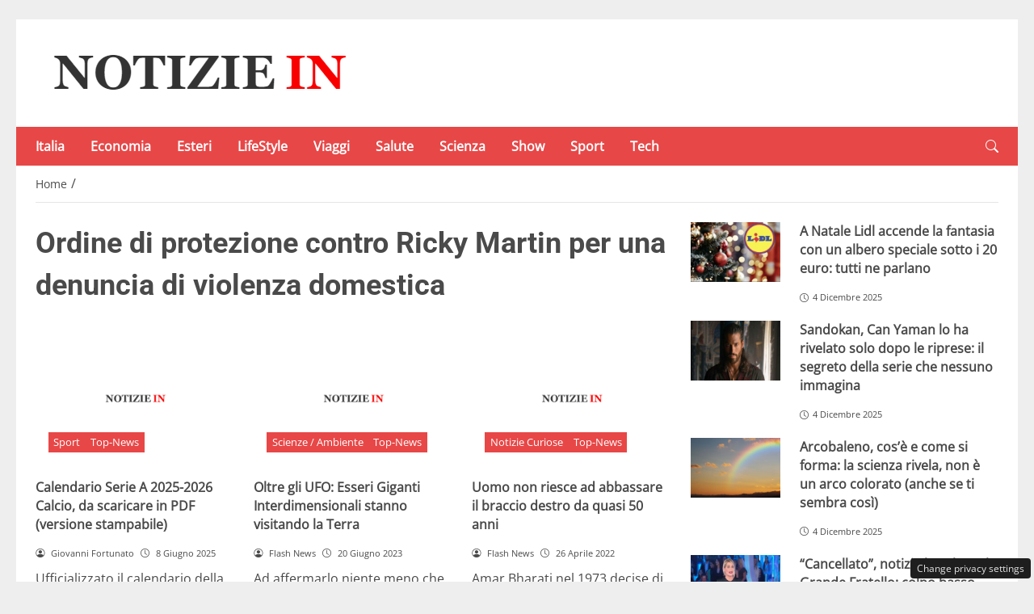

--- FILE ---
content_type: text/html; charset=UTF-8
request_url: https://notiziein.it/top/ricky-martin
body_size: 26745
content:
<!DOCTYPE html>
<html lang="it-IT" prefix="og: https://ogp.me/ns#">
<head> 

	<meta charset="UTF-8" />
	<script id="head-rendered-js" data-no-optimize="1" data-no-defer="1">/* v10 */ document.addEventListener("DOMContentLoaded",() => { document.querySelectorAll('.modal').forEach(function(modal){document.body.appendChild(modal)});window.clearText=function(field){if(field.defaultValue===field.value){field.value=''}else if(field.value===''){field.value=field.defaultValue}}
var selectors={backTop:document.getElementById('back-top')};window.addEventListener('scroll',function(){var scrollY=window.scrollY;var winWidth=window.innerWidth;if(selectors.backTop){if(scrollY>100){selectors.backTop.style.display='block';selectors.backTop.style.opacity='1';selectors.backTop.style.transition='opacity 0.3s'}else{selectors.backTop.style.opacity='0';setTimeout(function(){if(window.scrollY<=100){selectors.backTop.style.display='none'}},300)}}});window.addEventListener('load',function(){var winWidth=window.innerWidth;var winHeight=window.innerHeight;console.log('winWidth-'+winWidth);console.log('winHeight-'+winHeight)});var lazyImagesAllDevice=[].slice.call(document.querySelectorAll('.img-fluid.lazyattachment_alldevice'));let lazyImageAllDeviceObserver=new IntersectionObserver(function(entries,observer){entries.forEach(function(entry){if(entry.isIntersecting){let lazyImageAllDevice=entry.target;lazyImageAllDeviceDataSrcSet=lazyImageAllDevice.getAttribute('data-srcset');lazyImageAllDevice.srcset=lazyImageAllDeviceDataSrcSet;lazyImageAllDevice.src=lazyImageAllDevice.dataset.src;lazyImageAllDevice.classList.remove('lazyattachment_alldevice');lazyImageAllDeviceObserver.unobserve(lazyImageAllDevice)}})});lazyImagesAllDevice.forEach(function(lazyImageAllDevice){lazyImageAllDeviceObserver.observe(lazyImageAllDevice)});var lazyImagesMinXS=[].slice.call(document.querySelectorAll('.img-fluid.lazyattachment_min_xs'));let lazyImageMinXSObserver=new IntersectionObserver(function(entries,observer){entries.forEach(function(entry){if(window.innerWidth>=480){if(entry.isIntersecting){let lazyImageMinXS=entry.target;lazyImageMinXSDataSrcSet=lazyImageMinXS.getAttribute('data-srcset');lazyImageMinXS.srcset=lazyImageMinXSDataSrcSet;lazyImageMinXS.src=lazyImageMinXS.dataset.src;lazyImageMinXS.classList.remove('lazyattachment_min_xs');lazyImageMinXSObserver.unobserve(lazyImageMinXS)}}})});lazyImagesMinXS.forEach(function(lazyImageMinXS){lazyImageMinXSObserver.observe(lazyImageMinXS)});var lazyImagesMaxXS=[].slice.call(document.querySelectorAll('.img-fluid.lazyattachment_max_xs'));let lazyImageMaxXSObserver=new IntersectionObserver(function(entries,observer){entries.forEach(function(entry){if(window.innerWidth<=479){if(entry.isIntersecting){let lazyImageMaxXS=entry.target;lazyImageMaxXSDataSrcSet=lazyImageMaxXS.getAttribute('data-srcset');lazyImageMaxXS.srcset=lazyImageMaxXSDataSrcSet;lazyImageMaxXS.src=lazyImageMaxXS.dataset.src;lazyImageMaxXS.classList.remove('lazyattachment_max_xs');lazyImageMaxXSObserver.unobserve(lazyImageMaxXS)}}})});lazyImagesMaxXS.forEach(function(lazyImageMaxXS){lazyImageMaxXSObserver.observe(lazyImageMaxXS)});var lazyImagesMinXM=[].slice.call(document.querySelectorAll('.img-fluid.lazyattachment_min_xm'));let lazyImageMinXMObserver=new IntersectionObserver(function(entries,observer){entries.forEach(function(entry){if(window.innerWidth>=576){if(entry.isIntersecting){let lazyImageMinXM=entry.target;lazyImageMinXMDataSrcSet=lazyImageMinXM.getAttribute('data-srcset');lazyImageMinXM.srcset=lazyImageMinXMDataSrcSet;lazyImageMinXM.src=lazyImageMinXM.dataset.src;lazyImageMinXM.classList.remove('lazyattachment_min_xm');lazyImageMinXMObserver.unobserve(lazyImageMinXM)}}})});lazyImagesMinXM.forEach(function(lazyImageMinXM){lazyImageMinXMObserver.observe(lazyImageMinXM)});var lazyImagesMaxXM=[].slice.call(document.querySelectorAll('.img-fluid.lazyattachment_max_xm'));let lazyImageMaxXMObserver=new IntersectionObserver(function(entries,observer){entries.forEach(function(entry){if(window.innerWidth<=575){if(entry.isIntersecting){let lazyImageMaxXM=entry.target;lazyImageMaxXMDataSrcSet=lazyImageMaxXM.getAttribute('data-srcset');lazyImageMaxXM.srcset=lazyImageMaxXMDataSrcSet;lazyImageMaxXM.src=lazyImageMaxXM.dataset.src;lazyImageMaxXM.classList.remove('lazyattachment_max_xm');lazyImageMaxXMObserver.unobserve(lazyImageMaxXM)}}})});lazyImagesMaxXM.forEach(function(lazyImageMaxXM){lazyImageMaxXMObserver.observe(lazyImageMaxXM)});var lazyImagesMinSM=[].slice.call(document.querySelectorAll('.img-fluid.lazyattachment_min_sm'));let lazyImageMinSMObserver=new IntersectionObserver(function(entries,observer){entries.forEach(function(entry){if(window.innerWidth>=768){if(entry.isIntersecting){let lazyImageMinSM=entry.target;lazyImageMinSMDataSrcSet=lazyImageMinSM.getAttribute('data-srcset');lazyImageMinSM.srcset=lazyImageMinSMDataSrcSet;lazyImageMinSM.src=lazyImageMinSM.dataset.src;lazyImageMinSM.classList.remove('lazyattachment_min_sm');lazyImageMinSMObserver.unobserve(lazyImageMinSM)}}})});lazyImagesMinSM.forEach(function(lazyImageMinSM){lazyImageMinSMObserver.observe(lazyImageMinSM)});var lazyImagesMaxSM=[].slice.call(document.querySelectorAll('.img-fluid.lazyattachment_max_sm'));let lazyImageMaxSMObserver=new IntersectionObserver(function(entries,observer){entries.forEach(function(entry){if(window.innerWidth<=767){if(entry.isIntersecting){let lazyImageMaxSM=entry.target;lazyImageMaxSMDataSrcSet=lazyImageMaxSM.getAttribute('data-srcset');lazyImageMaxSM.srcset=lazyImageMaxSMDataSrcSet;lazyImageMaxSM.src=lazyImageMaxSM.dataset.src;lazyImageMaxSM.classList.remove('lazyattachment_max_sm');lazyImageMaxSMObserver.unobserve(lazyImageMaxSM)}}})});lazyImagesMaxSM.forEach(function(lazyImageMaxSM){lazyImageMaxSMObserver.observe(lazyImageMaxSM)});var lazyImagesMinMD=[].slice.call(document.querySelectorAll('.img-fluid.lazyattachment_min_md'));let lazyImageMinMDObserver=new IntersectionObserver(function(entries,observer){entries.forEach(function(entry){if(window.innerWidth>=1025){if(entry.isIntersecting){let lazyImageMinMD=entry.target;lazyImageMinMDDataSrcSet=lazyImageMinMD.getAttribute('data-srcset');lazyImageMinMD.srcset=lazyImageMinMDDataSrcSet;lazyImageMinMD.src=lazyImageMinMD.dataset.src;lazyImageMinMD.classList.remove('lazyattachment_min_md');lazyImageMinMDObserver.unobserve(lazyImageMinMD)}}})});lazyImagesMinMD.forEach(function(lazyImageMinMD){lazyImageMinMDObserver.observe(lazyImageMinMD)});var lazyImagesMaxMD=[].slice.call(document.querySelectorAll('.img-fluid.lazyattachment_max_md'));let lazyImageMaxMDObserver=new IntersectionObserver(function(entries,observer){entries.forEach(function(entry){if(window.innerWidth<=1024){if(entry.isIntersecting){let lazyImageMaxMD=entry.target;lazyImageMaxMDDataSrcSet=lazyImageMaxMD.getAttribute('data-srcset');lazyImageMaxMD.srcset=lazyImageMaxMDDataSrcSet;lazyImageMaxMD.src=lazyImageMaxMD.dataset.src;lazyImageMaxMD.classList.remove('lazyattachment_max_md');lazyImageMaxMDObserver.unobserve(lazyImageMaxMD)}}})});lazyImagesMaxMD.forEach(function(lazyImageMaxMD){lazyImageMaxMDObserver.observe(lazyImageMaxMD)});var lazyImagesMinLG=[].slice.call(document.querySelectorAll('.img-fluid.lazyattachment_min_lg'));let lazyImageMinLGObserver=new IntersectionObserver(function(entries,observer){entries.forEach(function(entry){if(window.innerWidth>=1280){if(entry.isIntersecting){let lazyImageMinLG=entry.target;lazyImageMinLGDataSrcSet=lazyImageMinLG.getAttribute('data-srcset');lazyImageMinLG.srcset=lazyImageMinLGDataSrcSet;lazyImageMinLG.src=lazyImageMinLG.dataset.src;lazyImageMinLG.classList.remove('lazyattachment_min_lg');lazyImageMinLGObserver.unobserve(lazyImageMinLG)}}})});lazyImagesMinLG.forEach(function(lazyImageMinLG){lazyImageMinLGObserver.observe(lazyImageMinLG)});var lazyImagesMaxLG=[].slice.call(document.querySelectorAll('.img-fluid.lazyattachment_max_lg'));let lazyImageMaxLGObserver=new IntersectionObserver(function(entries,observer){entries.forEach(function(entry){if(window.innerWidth<=1279){if(entry.isIntersecting){let lazyImageMaxLG=entry.target;lazyImageMaxLGDataSrcSet=lazyImageMaxLG.getAttribute('data-srcset');lazyImageMaxLG.srcset=lazyImageMaxLGDataSrcSet;lazyImageMaxLG.src=lazyImageMaxLG.dataset.src;lazyImageMaxLG.classList.remove('lazyattachment_max_lg');lazyImageMaxLGObserver.unobserve(lazyImageMaxLG)}}})});lazyImagesMaxLG.forEach(function(lazyImageMaxLG){lazyImageMaxLGObserver.observe(lazyImageMaxLG)});if(window.innerWidth>=480){var xs=document.createElement('link');xs.rel='stylesheet';xs.href='https://notiziein.it/wp-content/themes/newstoobee/assets/css/breakpoint/xs-min-480.css';xs.media='screen and (min-width: 480px)';xs.type='text/css';document.getElementsByTagName('head')[0].appendChild(xs)}
if(window.innerWidth>=576){var xm=document.createElement('link');xm.rel='stylesheet';xm.href='https://notiziein.it/wp-content/themes/newstoobee/assets/css/breakpoint/xm-min-576.css';xm.media='screen and (min-width: 576px)';xm.type='text/css';document.getElementsByTagName('head')[0].appendChild(xm)}
if(window.innerWidth>=768){var sm=document.createElement('link');sm.rel='stylesheet';sm.href='https://notiziein.it/wp-content/themes/newstoobee/assets/css/breakpoint/sm-min-768.css';sm.media='screen and (min-width: 768px)';sm.type='text/css';document.getElementsByTagName('head')[0].appendChild(sm)}
if(window.innerWidth>=1025){var md=document.createElement('link');md.rel='stylesheet';md.href='https://notiziein.it/wp-content/themes/newstoobee/assets/css/breakpoint/md-min-1025.css';md.media='screen and (min-width: 1025px)';md.type='text/css';document.getElementsByTagName('head')[0].appendChild(md)}
if(window.innerWidth>=1280){var lg=document.createElement('link');lg.rel='stylesheet';lg.href='https://notiziein.it/wp-content/themes/newstoobee/assets/css/breakpoint/lg-min-1280.css';lg.media='screen and (min-width: 1280px)';lg.type='text/css';document.getElementsByTagName('head')[0].appendChild(lg)}
if(window.innerWidth>=1440){var xl=document.createElement('link');xl.rel='stylesheet';xl.href='https://notiziein.it/wp-content/themes/newstoobee/assets/css/breakpoint/xl-min-1440.css';xl.media='screen and (min-width: 1440px)';xl.type='text/css';document.getElementsByTagName('head')[0].appendChild(xl)}
if(window.innerWidth>=1600){var xxl=document.createElement('link');xxl.rel='stylesheet';xxl.href='https://notiziein.it/wp-content/themes/newstoobee/assets/css/breakpoint/xxl-min-1600.css';xxl.media='screen and (min-width: 1600px)';xxl.type='text/css';document.getElementsByTagName('head')[0].appendChild(xxl)};var bsiconsAdded=!1;window.onscroll=function(){if(window.scrollY>100&&!bsiconsAdded){var bsicons=document.createElement('link');bsicons.rel='stylesheet';bsicons.href='https://notiziein.it/wp-content/themes/newstoobee/assets/css/lib/bootstrap-icons.min.css';bsicons.media='screen';bsicons.type='text/css';document.getElementsByTagName('head')[0].appendChild(bsicons);bsiconsAdded=!0}}});</script><style id="_get_critical_css">:root{--background-body:#eeeeee;--background-container:#ffffff;--background-header:#ffffff;--background-menu:#e84747;--color-item-menu:#ffffff;--background-menu-mobile:#ffffff;--color-item-menu-mobile:#e84747;--background-label-section:#e84747;--color-label-section:#ffffff;--background-label-category:#e84747;--color-label-category:#ffffff;--color-titles:#4a4a4a;--color-contents:#4a4a4a;--background-cta:#ffffff;--border-cta:#e6e6e6;--color-cta:#4a4a4a;--background-cta-hover:#e84747;--color-cta-hover:#ffffff;--background-prefooter:#202020;--color-prefooter:#ffffff;--background-footer:#000000;--color-footer:#ffffff}.no_critical{content-visibility:auto;contain-intrinsic-size:1px 1000px}@font-face{font-family:'Roboto-Bold';src:url(https://notiziein.it/wp-content/themes/newstoobee/assets/fonts/roboto/Roboto-Bold.woff2) format('woff2'),url(https://notiziein.it/wp-content/themes/newstoobee/assets/fonts/roboto/Roboto-Bold.woff) format('woff');font-weight:700;font-style:normal;font-display:swap}@font-face{font-family:'OpenSans-Regular';src:url(https://notiziein.it/wp-content/themes/newstoobee/assets/fonts/opensans/OpenSans-Regular.woff2) format('woff2'),url(https://notiziein.it/wp-content/themes/newstoobee/assets/fonts/opensans/OpenSans-Regular.woff) format('woff');font-weight:400;font-style:normal;font-display:swap}@font-face{font-display:block;font-family:bootstrap-icons;src:url(https://notiziein.it/wp-content/themes/newstoobee/assets/fonts/bootstrap-icons.woff2) format('woff2'),url(https://notiziein.it/wp-content/themes/newstoobee/assets/fonts/bootstrap-icons.woff) format('woff')}.bi::before,[class*=" bi-"]::before,[class^=bi-]::before{display:inline-block;font-family:bootstrap-icons!important;font-style:normal;font-weight:400!important;font-variant:normal;text-transform:none;line-height:1;vertical-align:-.125em;-webkit-font-smoothing:antialiased;-moz-osx-font-smoothing:grayscale}.bi-list::before{content:"\f479"}.bi-x::before{content:"\f62a"}.bi-instagram::before{content:"\f437"}.bi-linkedin::before{content:"\f472"}.bi-facebook::before{content:"\f344"}.bi-youtube::before{content:"\F62B"}.bi-twitter-x::before{content:"\F8DB"}.bi-person-circle::before{content:"\f4d7"}.bi-clock::before{content:"\f293"}.bi-search::before{content:"\f52a"}.bi-chevron-down::before{content:"\f282"}.bi-chevron-left::before{content:"\f284"}.bi-chevron-right::before{content:"\f285"}:root{--bs-breakpoint-xxs:0;--bs-breakpoint-xs:480px;--bs-breakpoint-xm:576px;--bs-breakpoint-sm:768px;--bs-breakpoint-md:1025px;--bs-breakpoint-lg:1280px;--bs-breakpoint-xl:1440px;--bs-breakpoint-xxl:1600px}.clearfix::after{display:block;clear:both;content:""}.clear{clear:both;display:block;overflow:hidden;visibility:hidden;width:0;height:0}.img-fluid{max-width:100%;height:auto}.img-thumbnail{padding:.25rem;background-color:var(--bs-body-bg);border:var(--bs-border-width) solid var(--bs-border-color);border-radius:var(--bs-border-radius);max-width:100%;height:auto}.figure-caption{font-size:.875em;color:var(--bs-secondary-color)}.container,.container-fluid,.container-xm,.container-sm,.container-md,.container-lg,.container-xl,.container-xxl{--bs-gutter-x:1.5rem;--bs-gutter-y:0;width:100%;padding-right:calc(var(--bs-gutter-x) * .5);padding-left:calc(var(--bs-gutter-x) * .5);margin-right:auto;margin-left:auto}.container-fluid.no-padding{padding-left:0;padding-right:0}.container-boxed,.container-boxed-xm,.container-boxed-sm,.container-boxed-md,.container-boxed-lg,.container-boxed-xl,.container-boxed-xxl{--bs-gutter-x:1.5rem;--bs-gutter-y:0;width:100%;padding-right:calc(var(--bs-gutter-x) * .5);padding-left:calc(var(--bs-gutter-x) * .5);margin-right:auto;margin-left:auto}.row{--bs-gutter-x:1.5rem;--bs-gutter-y:0;display:flex;flex-wrap:wrap;margin-top:calc(-1 * var(--bs-gutter-y));margin-right:calc(-.5 * var(--bs-gutter-x));margin-left:calc(-.5 * var(--bs-gutter-x))}.row>*{box-sizing:border-box;flex-shrink:0;width:100%;max-width:100%;padding-right:calc(var(--bs-gutter-x) * .5);padding-left:calc(var(--bs-gutter-x) * .5);margin-top:var(--bs-gutter-y)}.col{flex:1 0 0%}.row-cols-auto>*{flex:0 0 auto;width:auto}.row-cols-1>*{flex:0 0 auto;width:100%}.row-cols-2>*{flex:0 0 auto;width:50%}.row-cols-3>*{flex:0 0 auto;width:33.3333333333%}.row-cols-4>*{flex:0 0 auto;width:25%}.row-cols-5>*{flex:0 0 auto;width:20%}.row-cols-6>*{flex:0 0 auto;width:16.6666666667%}.col-auto{flex:0 0 auto;width:auto}.col-1{flex:0 0 8.33333333%;width:8.33333333%;max-width:8.33333333%}.col-2{flex:0 0 16.66666667%;width:16.66666667%;max-width:16.66666667%}.col-3{flex:0 0 25%;width:25%;max-width:25%}.col-4{flex:0 0 33.33333333%;width:33.33333333%;max-width:33.33333333%}.col-5{flex:0 0 41.66666667%;width:41.66666667%;max-width:41.66666667%}.col-6{flex:0 0 50%;width:50%;max-width:50%}.col-7{flex:0 0 58.33333333%;width:58.33333333%;width:58.33333333%}.col-8{flex:0 0 66.66666667%;width:66.66666667%;width:66.66666667%}.col-9{flex:0 0 75%;width:75%;width:75%}.col-10{flex:0 0 83.33333333%;width:83.33333333%;max-width:83.33333333%}.col-11{flex:0 0 91.66666667%;width:91.66666667%;max-width:91.66666667%}.col-12{flex:0 0 100%;width:100%;max-width:100%}.offset-1{margin-left:8.33333333%}.offset-2{margin-left:16.66666667%}.offset-3{margin-left:25%}.offset-4{margin-left:33.33333333%}.offset-5{margin-left:41.66666667%}.offset-6{margin-left:50%}.offset-7{margin-left:58.33333333%}.offset-8{margin-left:66.66666667%}.offset-9{margin-left:75%}.offset-10{margin-left:83.33333333%}.offset-11{margin-left:91.66666667%}.g-0,.gx-0{--bs-gutter-x:0}.g-0,.gy-0{--bs-gutter-y:0}.g-1,.gx-1{--bs-gutter-x:0.25rem}.g-1,.gy-1{--bs-gutter-y:0.25rem}.g-2,.gx-2{--bs-gutter-x:0.5rem}.g-2,.gy-2{--bs-gutter-y:0.5rem}.g-3,.gx-3{--bs-gutter-x:1rem}.g-3,.gy-3{--bs-gutter-y:1rem}.g-4,.gx-4{--bs-gutter-x:1.5rem}.g-4,.gy-4{--bs-gutter-y:1.5rem}.g-5,.gx-5{--bs-gutter-x:3rem}.g-5,.gy-5{--bs-gutter-y:3rem}@media (min-width:1025px){.offcanvas{display:none!important}}@media (max-width:1024px){.offcanvas{visibility:hidden;opacity:0;height:0;width:0}.offcanvas.show{height:auto;opacity:1}}hr{margin:1rem 0;color:inherit;border:0;border-top:var(--bs-border-width) solid;opacity:.25}.hr{overflow:hidden;margin:30px 0;height:1px;background:#eee;font-size:0;line-height:0}.sm_hr{overflow:hidden;margin:20px 0;height:1px;background:#ddd;font-size:0;line-height:0}.vr{display:inline-block;align-self:stretch;width:1px;min-height:1em;background-color:currentcolor;opacity:.25}.fade{transition:opacity .15s linear}@media (prefers-reduced-motion:reduce){.fade{transition:none}}.fade:not(.show){opacity:0}.collapse:not(.show){display:none}.collapsing{height:0;overflow:hidden;transition:height .35s ease}@media (prefers-reduced-motion:reduce){.collapsing{transition:none}}.collapsing.collapse-horizontal{width:0;height:auto;transition:width .35s ease}@media (prefers-reduced-motion:reduce){.collapsing.collapse-horizontal{transition:none}}@media (min-width:480px){.col-xs{flex:1 0 0%}.col-xs-auto{flex:0 0 auto;width:auto}.col-xs-1{flex:0 0 8.33333333%!important;width:8.33333333%!important;max-width:8.33333333%!important}.col-xs-2{flex:0 0 16.66666667%!important;width:16.66666667%!important;max-width:16.66666667%!important}.col-xs-3{flex:0 0 25%;width:25%;max-width:25%}.col-xs-4{flex:0 0 33.33333333%!important;width:33.33333333%!important;max-width:33.33333333%!important}.col-xs-5{flex:0 0 41.66666667%!important;width:41.66666667%!important;max-width:41.66666667%!important}.col-xs-6{flex:0 0 50%!important;width:50%!important;max-width:50%!important}.col-xs-7{flex:0 0 58.33333333%!important;width:58.33333333%!important;width:58.33333333%!important}.col-xs-8{flex:0 0 66.66666667%!important;width:66.66666667%!important;width:66.66666667%!important}.col-xs-9{flex:0 0 75%!important;width:75%!important;width:75%!important}.col-xs-10{flex:0 0 83.33333333%!important;width:83.33333333%!important;max-width:83.33333333%!important}.col-xs-11{flex:0 0 91.66666667%!important;width:91.66666667%!important;max-width:91.66666667%!important}.col-xs-12{flex:0 0 100%!important;width:100%!important;max-width:100%!important}.offset-xs-0{margin-left:0}.offset-xs-1{margin-left:8.33333333%}.offset-xs-2{margin-left:16.66666667%}.offset-xs-3{margin-left:25%}.offset-xs-4{margin-left:33.33333333%}.offset-xs-5{margin-left:41.66666667%}.offset-xs-6{margin-left:50%}.offset-xs-7{margin-left:58.33333333%}.offset-xs-8{margin-left:66.66666667%}.offset-xs-9{margin-left:75%}.offset-xs-10{margin-left:83.33333333%}.offset-xs-11{margin-left:91.66666667%}}@media (min-width:576px){.container,.container-xm{max-width:540px}}@media (min-width:576px){.container-boxed,.container-boxed-xm,.container-boxed-sm,.container-boxed-md,.container-boxed-lg,.container-boxed-xl,.container-boxed-xxl{max-width:540px}}@media (min-width:576px){.col-xm{flex:1 0 0%}.col-xm-auto{flex:0 0 auto;width:auto}.col-xm-1{flex:0 0 8.33333333%!important;width:8.33333333%!important;max-width:8.33333333%!important}.col-xm-2{flex:0 0 16.66666667%!important;width:16.66666667%!important;max-width:16.66666667%!important}.col-xm-3{flex:0 0 25%;width:25%;max-width:25%}.col-xm-4{flex:0 0 33.33333333%!important;width:33.33333333%!important;max-width:33.33333333%!important}.col-xm-5{flex:0 0 41.66666667%!important;width:41.66666667%!important;max-width:41.66666667%!important}.col-xm-6{flex:0 0 50%!important;width:50%!important;max-width:50%!important}.col-xm-7{flex:0 0 58.33333333%!important;width:58.33333333%!important;width:58.33333333%!important}.col-xm-8{flex:0 0 66.66666667%!important;width:66.66666667%!important;width:66.66666667%!important}.col-xm-9{flex:0 0 75%!important;width:75%!important;width:75%!important}.col-xm-10{flex:0 0 83.33333333%!important;width:83.33333333%!important;max-width:83.33333333%!important}.col-xm-11{flex:0 0 91.66666667%!important;width:91.66666667%!important;max-width:91.66666667%!important}.col-xm-12{flex:0 0 100%!important;width:100%!important;max-width:100%!important}.offset-xm-0{margin-left:0}.offset-xm-1{margin-left:8.33333333%}.offset-xm-2{margin-left:16.66666667%}.offset-xm-3{margin-left:25%}.offset-xm-4{margin-left:33.33333333%}.offset-xm-5{margin-left:41.66666667%}.offset-xm-6{margin-left:50%}.offset-xm-7{margin-left:58.33333333%}.offset-xm-8{margin-left:66.66666667%}.offset-xm-9{margin-left:75%}.offset-xm-10{margin-left:83.33333333%}.offset-xm-11{margin-left:91.66666667%}}@media (min-width:768px){.container,.container-xm,.container-sm{max-width:750px}}@media (min-width:768px){.container-boxed,.container-boxed-sm,.container-boxed-md,.container-boxed-lg,.container-boxed-xl,.container-boxed-xxl{max-width:750px}}@media (min-width:768px){.col-sm{flex:1 0 0%}.col-sm-auto{flex:0 0 auto;width:auto}.col-sm-1{flex:0 0 8.33333333%!important;width:8.33333333%!important;max-width:8.33333333%!important}.col-sm-2{flex:0 0 16.66666667%!important;width:16.66666667%!important;max-width:16.66666667%!important}.col-sm-3{flex:0 0 25%;width:25%;max-width:25%}.col-sm-4{flex:0 0 33.33333333%!important;width:33.33333333%!important;max-width:33.33333333%!important}.col-sm-5{flex:0 0 41.66666667%!important;width:41.66666667%!important;max-width:41.66666667%!important}.col-sm-6{flex:0 0 50%!important;width:50%!important;max-width:50%!important}.col-sm-7{flex:0 0 58.33333333%!important;width:58.33333333%!important;width:58.33333333%!important}.col-sm-8{flex:0 0 66.66666667%!important;width:66.66666667%!important;width:66.66666667%!important}.col-sm-9{flex:0 0 75%!important;width:75%!important;width:75%!important}.col-sm-10{flex:0 0 83.33333333%!important;width:83.33333333%!important;max-width:83.33333333%!important}.col-sm-11{flex:0 0 91.66666667%!important;width:91.66666667%!important;max-width:91.66666667%!important}.col-sm-12{flex:0 0 100%!important;width:100%!important;max-width:100%!important}.offset-sm-0{margin-left:0}.offset-sm-1{margin-left:8.33333333%}.offset-sm-2{margin-left:16.66666667%}.offset-sm-3{margin-left:25%}.offset-sm-4{margin-left:33.33333333%}.offset-sm-5{margin-left:41.66666667%}.offset-sm-6{margin-left:50%}.offset-sm-7{margin-left:58.33333333%}.offset-sm-8{margin-left:66.66666667%}.offset-sm-9{margin-left:75%}.offset-sm-10{margin-left:83.33333333%}.offset-sm-11{margin-left:91.66666667%}}@media (min-width:1025px){.container,.container-xm,.container-sm,.container-md{max-width:1000px}}@media (min-width:1025px){.container-boxed,.container-boxed-md,.container-boxed-lg,.container-boxed-xl,.container-boxed-xxl{max-width:1000px}}@media (min-width:1025px){.col-md{flex:1 0 0%}.col-md-auto{flex:0 0 auto;width:auto}.col-md-1{flex:0 0 8.33333333%!important;width:8.33333333%!important;max-width:8.33333333%!important}.col-md-2{flex:0 0 16.66666667%!important;width:16.66666667%!important;max-width:16.66666667%!important}.col-md-3{flex:0 0 25%;width:25%;max-width:25%}.col-md-4{flex:0 0 33.33333333%!important;width:33.33333333%!important;max-width:33.33333333%!important}.col-md-5{flex:0 0 41.66666667%!important;width:41.66666667%!important;max-width:41.66666667%!important}.col-md-6{flex:0 0 50%!important;width:50%!important;max-width:50%!important}.col-md-7{flex:0 0 58.33333333%!important;width:58.33333333%!important;width:58.33333333%!important}.col-md-8{flex:0 0 66.66666667%!important;width:66.66666667%!important;width:66.66666667%!important}.col-md-9{flex:0 0 75%!important;width:75%!important;width:75%!important}.col-md-10{flex:0 0 83.33333333%!important;width:83.33333333%!important;max-width:83.33333333%!important}.col-md-11{flex:0 0 91.66666667%!important;width:91.66666667%!important;max-width:91.66666667%!important}.col-md-12{flex:0 0 100%!important;width:100%!important;max-width:100%!important}.offset-md-0{margin-left:0}.offset-md-1{margin-left:8.33333333%}.offset-md-2{margin-left:16.66666667%}.offset-md-3{margin-left:25%}.offset-md-4{margin-left:33.33333333%}.offset-md-5{margin-left:41.66666667%}.offset-md-6{margin-left:50%}.offset-md-7{margin-left:58.33333333%}.offset-md-8{margin-left:66.66666667%}.offset-md-9{margin-left:75%}.offset-md-10{margin-left:83.33333333%}.offset-md-11{margin-left:91.66666667%}}@media (min-width:1280px){.container,.container-xm,.container-sm,.container-md,.container-lg{max-width:1250px}}@media (min-width:1280px){.container-boxed,.container-boxed-lg,.container-boxed-xl,.container-boxed-xxl{max-width:1250px}}@media (min-width:1280px){.col-lg{flex:1 0 0%}.col-lg-auto{flex:0 0 auto;width:auto}.col-lg-1{flex:0 0 8.33333333%!important;width:8.33333333%!important;max-width:8.33333333%!important}.col-lg-2{flex:0 0 16.66666667%!important;width:16.66666667%!important;max-width:16.66666667%!important}.col-lg-3{flex:0 0 25%;width:25%;max-width:25%}.col-lg-4{flex:0 0 33.33333333%!important;width:33.33333333%!important;max-width:33.33333333%!important}.col-lg-5{flex:0 0 41.66666667%!important;width:41.66666667%!important;max-width:41.66666667%!important}.col-lg-6{flex:0 0 50%!important;width:50%!important;max-width:50%!important}.col-lg-7{flex:0 0 58.33333333%!important;width:58.33333333%!important;width:58.33333333%!important}.col-lg-8{flex:0 0 66.66666667%!important;width:66.66666667%!important;width:66.66666667%!important}.col-lg-9{flex:0 0 75%!important;width:75%!important;width:75%!important}.col-lg-10{flex:0 0 83.33333333%!important;width:83.33333333%!important;max-width:83.33333333%!important}.col-lg-11{flex:0 0 91.66666667%!important;width:91.66666667%!important;max-width:91.66666667%!important}.col-lg-12{flex:0 0 100%!important;width:100%!important;max-width:100%!important}.offset-lg-0{margin-left:0}.offset-lg-1{margin-left:8.33333333%}.offset-lg-2{margin-left:16.66666667%}.offset-lg-3{margin-left:25%}.offset-lg-4{margin-left:33.33333333%}.offset-lg-5{margin-left:41.66666667%}.offset-lg-6{margin-left:50%}.offset-lg-7{margin-left:58.33333333%}.offset-lg-8{margin-left:66.66666667%}.offset-lg-9{margin-left:75%}.offset-lg-10{margin-left:83.33333333%}.offset-lg-11{margin-left:91.66666667%}}@media (min-width:1440px){.container,.container-xm,.container-sm,.container-md,.container-lg,.container-xl{max-width:1410px}}@media (min-width:1440px){.container-boxed,.container-boxed-xl,.container-boxed-xxl{max-width:1410px}}@media (min-width:1440px){.col-xl{flex:1 0 0%}.col-xl-auto{flex:0 0 auto;width:auto}.col-xl-1{flex:0 0 8.33333333%!important;width:8.33333333%!important;max-width:8.33333333%!important}.col-xl-2{flex:0 0 16.66666667%!important;width:16.66666667%!important;max-width:16.66666667%!important}.col-xl-3{flex:0 0 25%;width:25%;max-width:25%}.col-xl-4{flex:0 0 33.33333333%!important;width:33.33333333%!important;max-width:33.33333333%!important}.col-xl-5{flex:0 0 41.66666667%!important;width:41.66666667%!important;max-width:41.66666667%!important}.col-xl-6{flex:0 0 50%!important;width:50%!important;max-width:50%!important}.col-xl-7{flex:0 0 58.33333333%!important;width:58.33333333%!important;width:58.33333333%!important}.col-xl-8{flex:0 0 66.66666667%!important;width:66.66666667%!important;width:66.66666667%!important}.col-xl-9{flex:0 0 75%!important;width:75%!important;width:75%!important}.col-xl-10{flex:0 0 83.33333333%!important;width:83.33333333%!important;max-width:83.33333333%!important}.col-xl-11{flex:0 0 91.66666667%!important;width:91.66666667%!important;max-width:91.66666667%!important}.col-xl-12{flex:0 0 100%!important;width:100%!important;max-width:100%!important}.offset-xl-0{margin-left:0}.offset-xl-1{margin-left:8.33333333%}.offset-xl-2{margin-left:16.66666667%}.offset-xl-3{margin-left:25%}.offset-xl-4{margin-left:33.33333333%}.offset-xl-5{margin-left:41.66666667%}.offset-xl-6{margin-left:50%}.offset-xl-7{margin-left:58.33333333%}.offset-xl-8{margin-left:66.66666667%}.offset-xl-9{margin-left:75%}.offset-xl-10{margin-left:83.33333333%}.offset-xl-11{margin-left:91.66666667%}}@media (min-width:1600px){.container,.container-xm,.container-sm,.container-md,.container-lg,.container-xl,.container-xxl{max-width:1570px}}@media (min-width:1600px){.container-boxed,.container-boxed-xxl{max-width:1570px}}@media (min-width:1600px){.col-xxl{flex:1 0 0%}.col-xxl-auto{flex:0 0 auto;width:auto}.col-xxl-1{flex:0 0 8.33333333%!important;width:8.33333333%!important;max-width:8.33333333%!important}.col-xxl-2{flex:0 0 16.66666667%!important;width:16.66666667%!important;max-width:16.66666667%!important}.col-xxl-3{flex:0 0 25%;width:25%;max-width:25%}.col-xxl-4{flex:0 0 33.33333333%!important;width:33.33333333%!important;max-width:33.33333333%!important}.col-xxl-5{flex:0 0 41.66666667%!important;width:41.66666667%!important;max-width:41.66666667%!important}.col-xxl-6{flex:0 0 50%!important;width:50%!important;max-width:50%!important}.col-xxl-7{flex:0 0 58.33333333%!important;width:58.33333333%!important;width:58.33333333%!important}.col-xxl-8{flex:0 0 66.66666667%!important;width:66.66666667%!important;width:66.66666667%!important}.col-xxl-9{flex:0 0 75%!important;width:75%!important;width:75%!important}.col-xxl-10{flex:0 0 83.33333333%!important;width:83.33333333%!important;max-width:83.33333333%!important}.col-xxl-11{flex:0 0 91.66666667%!important;width:91.66666667%!important;max-width:91.66666667%!important}.col-xxl-12{flex:0 0 100%!important;width:100%!important;max-width:100%!important}.offset-xxl-0{margin-left:0}.offset-xxl-1{margin-left:8.33333333%}.offset-xxl-2{margin-left:16.66666667%}.offset-xxl-3{margin-left:25%}.offset-xxl-4{margin-left:33.33333333%}.offset-xxl-5{margin-left:41.66666667%}.offset-xxl-6{margin-left:50%}.offset-xxl-7{margin-left:58.33333333%}.offset-xxl-8{margin-left:66.66666667%}.offset-xxl-9{margin-left:75%}.offset-xxl-10{margin-left:83.33333333%}.offset-xxl-11{margin-left:91.66666667%}}@media (min-width:480px){.lazyattachment_max_xs{display:none!important}}@media (max-width:479px){.lazyattachment_min_xs{display:none!important}}@media (min-width:576px){.lazyattachment_max_xm{display:none!important}}@media (max-width:575px){.lazyattachment_min_xm{display:none!important}}@media (min-width:768px){.lazyattachment_max_sm{display:none!important}}@media (max-width:767px){.lazyattachment_min_sm{display:none!important}}@media (min-width:1025px){.lazyattachment_max_md{display:none!important}}@media (max-width:1024px){.lazyattachment_min_md{display:none!important}}@media (min-width:1280px){.lazyattachment_max_lg{display:none!important}}@media (max-width:1279px){.lazyattachment_min_lg{display:none!important}}:root{--primario:#e80016;--approfondimenti-bg:#43bbbc;--grigio:#e6e6e6;--grigio-scuro:#404040;--perla:#f2f2f2;--nero4a:#4a4a4a;--nero555:#555555;--nero444:#444444;--nero333:#333333;--nero111:#111111;--nero:#000000;--bianco:#ffffff}html{overflow-y:scroll;overflow-y:overlay;scroll-behavior:auto}html{box-sizing:border-box;overflow-x:hidden;-webkit-text-size-adjust:100%;-ms-text-size-adjust:100%}::-webkit-scrollbar{width:5px}::-webkit-scrollbar-track{background-color:#fff0;-webkit-box-shadow:inset 0 0 4px rgb(0 0 0 / .1)}::-webkit-scrollbar-thumb{background:var(--background-label-category);border-radius:5px;-webkit-box-shadow:inset 0 0 4px rgb(0 0 0 / .5)}body{margin:0;width:100%;max-width:100%;text-rendering:optimizeLegibility;-webkit-font-smoothing:antialiased;-moz-osx-font-smoothing:grayscale;position:relative;padding:0;background-color:var(--background-body);color:var(--color-contents);font-size:1rem;line-height:1.462;font-family:'OpenSans-Regular'}@media (max-width:1024px){body{overflow-x:hidden}.main-holder{overflow:hidden}}.container{background:var(--background-container)}@media (min-width:576px){.main-holder{max-width:540px}}@media (min-width:768px){.main-holder{max-width:750px}}@media (max-width:1024px){.main-holder{padding-top:0}}@media (min-width:1025px){.main-holder{max-width:1000px}.main-holder{padding-top:1.5rem}}@media (min-width:1280px){.container{max-width:1240px;padding-left:1.5rem;padding-right:1.5rem}.main-holder{max-width:1240px}}.main-holder{z-index:1;position:relative;padding-bottom:2rem;margin-left:auto;margin-right:auto}a{color:var(--color-contents)}#wpadminbar a{color:#f0f0f1}p{margin:0 0 1rem}[id*="attachment_"],.wp-caption{max-width:100%}[id*="caption-attachment-"],.wp-caption-text,.excerpt_image{font-size:.8rem;margin-top:.5rem}img{max-width:100%;height:auto;object-fit:cover}.heading_titles{color:var(--color-titles)}.heading_1{font-family:'Roboto-Bold';font-size:clamp(1.25rem, 0.6607rem + 1.9643vw, 2.625rem)}.stickup-wrapper>.container{background-color:var(--background-header)}.nav__primary .sf-menu>.menu-item>.sub-menu,.stickup-navigation>.container,.search-form__h form button.search-form_is{background-color:var(--background-menu)}.stickup-navigation>.container{box-shadow:0 5px 5px color-mix(in srgb,var(--color-item-menu) 10%,transparent)}.search-form__h form input.search-form_it{border:none;border-bottom:1px solid var(--background-menu)}.nav__primary .sf-menu>.menu-item>.sub-menu{border:1px solid var(--color-item-menu)}.search-form__h form button.search-form_is,.header-item-hamburger #btnRespNav,.nav__primary #topnav li a,.nav__primary .sf-menu>.menu-item>.sub-menu .menu-item>a,.header-item-search>a.dropdown-toggle,.header-item-search .social_header_loop .social_item a{color:var(--color-item-menu)}.nav__primary .sf-menu>.menu-item>.sub-menu .menu-item>a:hover,.nav__primary .sf-menu>.menu-item>.sub-menu .current-menu-item>a{background-color:color-mix(in srgb,var(--color-item-menu) 20%,transparent)}.offcanvas .offcanvas-header{background-color:var(--background-header)}.offcanvas.offcanvas_menu{background-color:var(--background-menu-mobile)}.nav__hamburger ul li a,.offcanvas .btn-close{color:var(--color-item-menu-mobile)}.af_title,.af_title_sidebar{border-bottom:2px solid var(--background-label-section)}.af_title_sidebar .heading-line,.af_title .heading-line{background-color:var(--background-label-section);color:var(--color-label-section)}.af_title_sidebar__heading .heading-line{color:var(--color-label-section)}.breadcrumb>li.active,.breadcrumb>li a{color:var(--color-contents)}.post_categories a{background-color:var(--background-label-category);color:var(--color-label-category)}.home_widget article a.home_post_readmore_h,body.single .related-posts .related-posts-list .related_post_item a.related_post_readmore_h,body.archive #category_loop .category_post_item a.category_post_readmore_h{background-color:var(--background-cta);border:1px solid var(--border-cta);color:var(--color-cta)}.home_widget article a.home_post_readmore_h:hover,body.single .related-posts .related-posts-list .related_post_item a.related_post_readmore_h:hover,body.archive #category_loop .category_post_item a.category_post_readmore_h:hover{background-color:var(--background-cta-hover);border:1px solid var(--background-cta-hover);color:var(--color-cta-hover)}#home_carousel_snapjs_widget_wrap .carousel_snapjs_wrapper::-webkit-scrollbar-thumb{background:var(--background-label-category)}.widget_cta_h{background-color:var(--background-label-section);color:var(--color-label-section)}footer #footer-columns .container{background-color:var(--background-prefooter)}.nav__footer #footernav li a{color:var(--color-footer)}footer #footer-copyright .container{background-color:var(--background-footer)}.footer-copyright-wrap{color:var(--color-footer)}#back-top a span:before{background:var(--background-label-category);color:var(--color-label-category)}@media (min-width:1025px){.col_content.col-md-8{width:66.66666667%;flex:0 0 66.66666667%;max-width:66.66666667%}.col_sidebar.col-md-4{width:33.33333%;flex:0 0 33.33333%;max-width:33.33333%}}.col_sidebar{position:relative}.col_sidebar>*{contain:layout}@media (max-width:1024px){.col_content{margin-bottom:3rem}}#sticky-side{position:sticky;-webkit-position:sticky;top:2rem}.cmplz-noscroll{overflow-y:hidden}.cmplz-soft-cookiewall{backdrop-filter:blur(10px)}.modal-backdrop{--bs-backdrop-zindex:1050;--bs-backdrop-bg:#000;--bs-backdrop-opacity:0.5;position:fixed;top:0;left:0;z-index:var(--bs-backdrop-zindex);width:100vw;height:100vh;background-color:var(--bs-backdrop-bg)}.modal-backdrop.fade{opacity:0}.modal-backdrop.show{opacity:var(--bs-backdrop-opacity)}body.home section#content_main{padding:1rem 0}body:not(.home) section#content_main{padding:0 0 3rem}p img.alignright,p img.alignleft{margin-top:0}img.alignleft,div.alignleft,figure.alignleft,img.wp-post-image.attachment-thumb{float:left;margin:1em 1em 2em 0}img.alignleft{clear:left}.alignleft{float:left;margin:5px 20px 20px 0}.alignleft{display:inline;float:left;margin-right:1.5em}hr{margin:1rem 0;color:inherit;border:0;opacity:1;box-sizing:content-box;background-color:#ccc;clear:both;height:1px}.slick-slider .slick-slide:hover,.slick-slider .slick-slide:focus,.slick-slider .slick-slide:focus-visible{outline:0}.slick-slider .slick-slide a:hover,.slick-slider .slick-slide a:focus,.slick-slider .slick-slide a:focus-visible{outline:0}.slick-dots>li:only-child{display:none}.dropdown-toggle::after{display:none}.header-item-hamburger{margin-right:1rem;width:3rem;max-width:3rem}.header-item-hamburger #btnRespNav,.offcanvas .btn-close{background-color:#fff0;border:none;padding:0;font-size:2.5rem;display:block}@media (min-width:576px){.offcanvas.show.offcanvas_menu{width:375px}}@media (max-width:575px){.offcanvas.show.offcanvas_menu{width:100%}}@media (min-width:1025px){.offcanvas.offcanvas_menu .offcanvas-header{padding-top:2rem}}@media (max-width:1024px){.offcanvas.offcanvas_menu .offcanvas-header{padding-top:.6rem}.header-item-hamburger .offcanvas .logo img{width:auto;max-height:40px}}.offcanvas.offcanvas_menu .offcanvas-header{padding-left:2rem;padding-right:2rem}.offcanvas.offcanvas_menu .offcanvas-header .logo img{width:150px}.offcanvas-body{padding-left:2rem;padding-right:2rem}.nav__hamburger{margin-bottom:3rem}.nav__hamburger ul{margin:0;padding:0;list-style:none}.nav__hamburger ul li,.nav__hamburger ul li a{display:block;width:100%}.nav__hamburger ul li a{text-decoration:none;padding:.5rem 0}.socials_hamburger .socials_loop{display:-webkit-flex;display:flex;-webkit-flex-direction:row;flex-direction:row;-webkit-flex-wrap:nowrap;flex-wrap:nowrap;-webkit-align-items:center;align-items:center;-webkit-justify-content:flex-start;justify-content:flex-start}.socials_hamburger .socials_loop .hamburger_social_item:not(:last-child){margin-right:1rem}.socials_hamburger .socials_loop .hamburger_social_item a{font-size:1.5rem;text-decoration:none}.hamburger_social_connected{margin-bottom:.8rem}.section_nopadding{margin-left:-.75rem;margin-right:-.75rem;width:calc(100% + 1.5rem);padding-left:.75rem;padding-right:.75rem}.header{z-index:99;position:relative;padding:0;transition:all 500ms ease;-moz-transition:all 500ms ease;-webkit-transition:all 500ms ease;-ms-transition:all 500ms ease;-o-transition:all 500ms ease}.header .stickup_menu_holder{z-index:99}@media (min-width:1025px){.stickup-wrapper .header-item-wrapper{padding-top:1.5rem;padding-bottom:1.5rem}}@media (max-width:1024px){.stickup-wrapper .header-item-wrapper{padding:.6rem 0}}.header-item-wrapper{position:relative;display:-webkit-flex;display:flex;-webkit-flex-direction:row;flex-direction:row;-webkit-flex-wrap:nowrap;flex-wrap:nowrap;-webkit-justify-content:flex-start;justify-content:flex-start;-webkit-align-items:center;align-items:center}.search-form__h{width:100%;transform:translate(0,0);right:0;left:0;top:100%}@media (min-width:1025px){.header-item-hamburger{display:none}}@media (max-width:1024px){.header-item-nav{display:none}.dropdown-menu.show.search-form__h{width:100%;margin:0;border:none;border-radius:0;-webkit-box-shadow:0 6px 12px rgb(0 0 0 / .175);box-shadow:0 6px 12px rgb(0 0 0 / .175);padding:5px}}.header-item-search{margin-left:auto;width:2rem;max-width:2rem;display:-webkit-flex;display:flex;-webkit-justify-content:flex-end;justify-content:flex-end}.social_header_loop{display:-webkit-flex;display:flex;-webkit-justify-content:flex-end;justify-content:flex-end;margin-right:.5rem}.social_header_loop .social_item:not(:first-child){margin-left:.5rem}.search-form__h{min-width:330px;box-shadow:0 6px 12px rgb(0 0 0 / .175);padding:10px;background-color:var(--bianco)}.search-form__h form{display:-webkit-flex;display:flex;-webkit-flex-direction:row;flex-direction:row;-webkit-flex-wrap:nowrap;flex-wrap:nowrap;-webkit-justify-content:space-between;justify-content:space-between;-webkit-align-content:center;align-content:center;-webkit-align-items:stretch;align-items:stretch}.search-form__h form .search-form_item{-webkit-order:0;order:0;-webkit-flex:1 1 auto;flex:1 1 auto;-webkit-align-self:auto;align-self:auto}.search-form__h form input.search-form_it{width:100%}.search-form__h form button.search-form_is{width:36px;height:36px;border:none}.header-item-social__list{display:-webkit-flex;display:flex;-webkit-flex-direction:row;flex-direction:row;-webkit-flex-wrap:nowrap;flex-wrap:nowrap;-webkit-justify-content:flex-start;justify-content:flex-start;-webkit-align-content:center;align-content:center;-webkit-align-items:center;align-items:center}.header-item-social__list .header-social-item:not(:last-child){margin-right:10px}.nav__primary #topnav{display:-webkit-flex;display:flex;-webkit-flex-direction:row;flex-direction:row;-webkit-flex-wrap:nowrap;flex-wrap:nowrap;-webkit-justify-content:flex-start;justify-content:flex-start;-webkit-align-content:center;align-content:center;-webkit-align-items:center;align-items:center;margin:0;margin-left:-1rem;padding:0;list-style:none}.nav__primary #topnav>li>a{padding:1rem 1rem;text-decoration:none;font-size:1rem;font-weight:700;display:block;transition:all 500ms ease;-moz-transition:all 500ms ease;-webkit-transition:all 500ms ease;-ms-transition:all 500ms ease;-o-transition:all 500ms ease}.nav__primary #topnav>li>a:hover,.nav__primary #topnav>li.current-menu-ancestor>a,.nav__primary #topnav>li.current-menu-item>a{transition:all 500ms ease;-moz-transition:all 500ms ease;-webkit-transition:all 500ms ease;-ms-transition:all 500ms ease;-o-transition:all 500ms ease}.nav__primary #topnav li a i{font-size:.8rem;margin-left:.2rem}.nav__primary>.sf-menu,.nav__primary .sf-menu *{padding:0;margin:0;list-style:none}.nav__primary>.sf-menu{line-height:1;position:relative}.nav__primary>.sf-menu ul{position:absolute;top:-999em;width:10em}.nav__primary>.sf-menu ul{visibility:hidden;opacity:0;transform:translateY(-2em)}.nav__primary>.sf-menu>li,.nav__primary>.sf-menu>li a{position:relative}.nav__primary>.sf-menu>li:hover>.sub-menu{visibility:visible;opacity:1;transform:translateY(0%);transition:all 0.2s ease-in-out 0.2s,visibility 0.2s linear 0.2s,z-index 0.5s linear 0.01s;transition-delay:0.2s}.nav__primary .sf-menu>.menu-item>.sub-menu{left:0%;margin-left:0;top:100%;border:none;border-radius:0;z-index:10;width:auto;padding:0;box-shadow:0 5px 5px rgb(0 0 0 / .3)}.nav__primary .sf-menu>.menu-item>.sub-menu .menu-item{text-align:left;padding:0;position:relative}.nav__primary .sf-menu>.menu-item>.sub-menu .menu-item:not(:first-child){border-top:1px solid rgb(0 0 0 / .1)}.nav__primary .sf-menu>.menu-item>.sub-menu .menu-item>a{border:none;padding:1rem;display:block;white-space:nowrap;text-decoration:none;transition:all 500ms ease;-moz-transition:all 500ms ease;-webkit-transition:all 500ms ease;-ms-transition:all 500ms ease;-o-transition:all 500ms ease}.nav__primary .sf-menu>.menu-item>.sub-menu .menu-item>a:hover,.nav__primary .sf-menu>.menu-item>.sub-menu .current-menu-item>a{transition:all 500ms ease;-moz-transition:all 500ms ease;-webkit-transition:all 500ms ease;-ms-transition:all 500ms ease;-o-transition:all 500ms ease}.af_title{margin-bottom:1rem}.af_title__heading{margin-top:0;margin-bottom:0}.af_title_sidebar .heading-line,.af_title .heading-line{padding:.5rem 1rem;font-weight:700;line-height:1.2;display:inline-block;text-transform:uppercase}.af_title .heading-line{font-size:1rem}.af_title_sidebar{margin-bottom:1rem}.af_title_sidebar__heading{margin-bottom:0}.af_title_sidebar__heading .heading-line{font-size:.875rem;padding:.5rem 1rem;line-height:1.2;display:inline-block;text-transform:uppercase}.widget-homepage{margin-bottom:2rem}.breadcrumb{margin:0;padding:0;list-style:none;margin-left:-.3rem}.breadcrumb>li{display:inline-block}.breadcrumb>li.active,.breadcrumb>li a{padding:0 .3rem;text-decoration:none;font-size:.875rem}section#breadcrumbs{border-bottom:1px solid var(--grigio);padding:.7rem 0;margin-bottom:1.5rem}article a{text-decoration:none}figure.thumb_overlay{position:relative}.post_categories{display:-webkit-flex;display:flex;-webkit-flex-direction:row;flex-direction:row;-webkit-flex-wrap:nowrap;flex-wrap:nowrap;-webkit-justify-content:flex-start;justify-content:flex-start;-webkit-align-items:center;align-items:center;gap:1rem;margin-bottom:1rem}.post_categories a{padding:.2rem .4rem;font-size:.8rem}.single_post_title{margin-bottom:1rem}.widget-sidebar article{margin-bottom:.5rem}.widget-sidebar .post_title__heading{margin-top:0;margin-bottom:.5rem}body.archive .category_title__heading,.single_post_title__heading{margin-top:0;margin-bottom:0}body.single .post_thumb,body.single .post_holder .post_thumb{margin-bottom:1rem}body.archive .category_title{margin-bottom:2rem}body.archive .category_description{font-weight:700}.post_content a:not(.text-decoration-none){color:var(--nero);text-decoration:underline;text-underline-offset:3px}.post_meta{font-size:.8rem;margin-bottom:1rem}.post_meta .post_meta__inner{display:-webkit-flex;display:flex;-webkit-flex-direction:row;flex-direction:row;-webkit-flex-wrap:nowrap;flex-wrap:nowrap;-webkit-justify-content:flex-start;justify-content:flex-start;-webkit-align-content:center;align-content:center;-webkit-align-items:center;align-items:center}.post_meta .post_meta__inner .post_meta_separator{padding:0 .5rem}.post_meta .post_meta__inner .post_meta_author .author_icon,.post_meta .post_meta__inner .post_meta_date .date_icon{margin-right:.3rem}body.single .post_content h2,body.single .post_content h3,body.single .post_content h4,body.single .post_content h5,body.single .post_content h6{margin-top:1.5rem;margin-bottom:.6rem}.latest-posts article:not(:last-child){margin-bottom:.5rem;padding-bottom:.5rem;border-bottom:1px solid rgb(0 0 0 / .1)}.latest-posts p.latest_title{margin-bottom:0;font-weight:700;font-size:.875rem}body.archive #category_loop.category_loop_grid .category_post_item{margin-bottom:1.5rem}body.archive #category_loop.category_loop_list .category_post_item{margin-bottom:3rem}@media (min-width:1025px){#home_onebig_twosmall_posts_container article:nth-of-type(1),.home_widget .home_dual_posts_block article,.home_widget .col_foursmall article:not(:last-child){margin-bottom:1rem}#home_grid_onebig_foursmall_widget_wrap .col_foursmall .col_post:nth-of-type(1) article,#home_grid_onebig_foursmall_widget_wrap .col_foursmall .col_post:nth-of-type(2) article{margin-bottom:1rem}}@media (max-width:1024px){.home_widget article{margin-bottom:1rem}#home_grid_onebig_foursmall_widget_wrap .col_foursmall .col_post:not(:last-child) article{margin-bottom:1rem}}.home_widget article .home_post_thumb,.home_widget article figure,body.archive #category_loop .category_post_item .category_post_thumb,body.archive #category_loop .category_post_item figure{position:relative}.home_widget article .home_post_thumb,body.archive #category_loop .category_post_item .category_post_thumb{margin-bottom:1rem}.home_widget article .home_post_thumb a.post_link,body.archive #category_loop .category_post_item .category_post_thumb a.post_link{position:absolute;width:100%;height:100%;top:0;left:0;z-index:1}.home_widget article figure .post_categories,body.archive #category_loop .category_post_item figure .post_categories{position:absolute;bottom:1rem;left:1rem;right:1rem;margin-bottom:0;z-index:2}.home_widget article .post_title__heading.home_post_title__heading,body.archive #category_loop .category_post_item .post_title__heading.category_post_title__heading{margin-top:0;margin-bottom:1rem}.home_widget article .post_title__heading.home_post_title__heading,.home_widget article .post_title__heading.home_post_title__heading a,body.archive #category_loop .category_post_item .post_title__heading.category_post_title__heading,body.archive #category_loop .category_post_item .post_title__heading.category_post_title__heading a{font-size:1rem;font-weight:700}.home_widget article .home_post_meta,body.archive #category_loop .category_post_item .category_post_meta{font-size:.7rem;margin-bottom:.5rem}.home_widget article .home_post_meta .home_post_meta__inner,body.archive #category_loop .category_post_item .category_post_meta .category_post_meta__inner{-webkit-flex-wrap:wrap;flex-wrap:wrap}.home_widget article .home_post_meta .home_post_meta_author,.home_widget article .home_post_meta .home_post_meta_date,body.archive #category_loop .category_post_item .category_post_meta .category_post_meta_author,body.archive #category_loop .category_post_item .category_post_meta .category_post_meta_date{margin-bottom:.3rem}.home_widget article .home_post_meta .home_post_meta_author,body.archive #category_loop .category_post_item .category_post_meta .category_post_meta_author{margin-right:.5rem}.home_widget article a.home_post_readmore_h,body.archive #category_loop .category_post_item a.category_post_readmore_h{display:block;max-width:max-content;padding:.3rem .6rem;font-size:.8rem;text-decoration:none;font-weight:700;transition:all 500ms ease;-moz-transition:all 500ms ease;-webkit-transition:all 500ms ease;-ms-transition:all 500ms ease;-o-transition:all 500ms ease}.home_widget article a.home_post_readmore_h:hover,body.archive #category_loop .category_post_item a.category_post_readmore_h:hover{transition:all 500ms ease;-moz-transition:all 500ms ease;-webkit-transition:all 500ms ease;-ms-transition:all 500ms ease;-o-transition:all 500ms ease}.widget_cta_h{display:block;width:100%;text-align:center;margin-top:1rem;padding:.3rem .6rem;font-size:.8rem;text-decoration:none;font-weight:700;transition:all 500ms ease;-moz-transition:all 500ms ease;-webkit-transition:all 500ms ease;-ms-transition:all 500ms ease;-o-transition:all 500ms ease}.widget_cta_h:hover{transition:all 500ms ease;-moz-transition:all 500ms ease;-webkit-transition:all 500ms ease;-ms-transition:all 500ms ease;-o-transition:all 500ms ease}body.archive .col_pagination{margin-top:2rem}#home_grid_four_widget_wrap .grid_posts{column-gap:1.5rem;display:grid;grid-template-columns:repeat(2,minmax(0,1fr));row-gap:1.5rem}@media (max-width:1024px){#home_grid_four_widget_wrap .grid_posts{grid-template-columns:1fr}}#home_grid_four_widget_wrap .grid_posts article{display:flex;align-items:stretch}#home_grid_four_widget_wrap .grid_posts article .home_post_desc{align-items:flex-start;display:flex;flex-direction:column;flex-grow:1;flex-shrink:1;padding:.5rem 1rem;background-color:#f7f8f9}#home_grid_four_widget_wrap .grid_posts article .home_post_thumb{flex-grow:1;flex-shrink:0;height:100%;max-width:50%;margin-bottom:0}#home_grid_four_widget_wrap .grid_posts article .home_post_thumb img{object-fit:cover;display:block}#home_grid_four_widget_wrap .grid_posts article .home_post_thumb figure,#home_grid_four_widget_wrap .grid_posts article .home_post_thumb figure img{height:100%}#home_carousel_snapjs_widget_wrap{position:relative;overflow:hidden}#home_carousel_snapjs_widget_wrap .carousel_snapjs_wrapper{display:flex;overflow-x:auto;scroll-snap-type:x mandatory;scroll-behavior:smooth;-ms-overflow-style:none;gap:1.5rem}@media (min-width:1025px){#home_carousel_snapjs_widget_wrap .carousel_snapjs_wrapper{scrollbar-width:none}#home_carousel_snapjs_widget_wrap .carousel_snapjs_wrapper::-webkit-scrollbar{display:none}}@media (max-width:1025px){#home_carousel_snapjs_widget_wrap .carousel_snapjs_wrapper{padding-bottom:.5rem}#home_carousel_snapjs_widget_wrap .carousel_snapjs_wrapper::-webkit-scrollbar{height:5px}#home_carousel_snapjs_widget_wrap .carousel_snapjs_wrapper::-webkit-scrollbar-thumb{border-radius:5px;-webkit-box-shadow:inset 0 0 4px rgb(0 0 0 / .5)}#home_carousel_snapjs_widget_wrap .carousel_snapjs_wrapper::-webkit-scrollbar-track{background-color:#fff0;-webkit-box-shadow:inset 0 0 4px rgb(0 0 0 / .1)}}#home_carousel_snapjs_widget_wrap .carousel_snapjs_wrapper article{scroll-snap-align:start;scroll-snap-stop:always;position:relative;flex-shrink:0}#home_carousel_snapjs_widget_wrap .carousel-nav{position:absolute;top:50%;transform:translateY(-50%);background:rgb(255 255 255 / .7);border:none;cursor:pointer;display:none;align-items:center;justify-content:center;color:#333;transition:all 0.3s ease;z-index:10;box-shadow:0 4px 12px rgb(0 0 0 / .15);width:2rem;height:2rem;border-radius:0;font-size:1rem}#home_carousel_snapjs_widget_wrap .carousel-nav:hover{background:rgb(255 255 255)}#home_carousel_snapjs_widget_wrap .carousel-nav.prev{left:0}#home_carousel_snapjs_widget_wrap .carousel-nav.next{right:0}#home_carousel_snapjs_widget_wrap .carousel-indicators{display:flex;justify-content:center;gap:8px;margin-top:1.5rem}#home_carousel_snapjs_widget_wrap .indicator{width:.8rem;height:.8rem;border-radius:100%;background:rgb(0 0 0 / .3);cursor:pointer;transition:all 0.3s ease;border:none}#home_carousel_snapjs_widget_wrap .indicator.active{background:#667eea}#home_carousel_snapjs_widget_wrap .indicator:hover{background:rgb(0 0 0 / .6)}#home_carousel_snapjs_widget_wrap .carousel_snapjs_wrapper article,#home_carousel_snapjs_widget_wrap .carousel_snapjs_wrapper article .post_thumb{margin-bottom:0}#home_carousel_snapjs_widget_wrap .carousel_snapjs_wrapper article .post_desc .post_title,#home_carousel_snapjs_widget_wrap .carousel_snapjs_wrapper article .post_desc .post_title *,#home_carousel_snapjs_widget_wrap .carousel_snapjs_wrapper article .post_desc .post_meta,#home_carousel_snapjs_widget_wrap .carousel_snapjs_wrapper article .post_desc .post_meta *{color:var(--bianco)}@media (min-width:1025px){#home_carousel_snapjs_widget_wrap .carousel_snapjs_wrapper{}#home_carousel_snapjs_widget_wrap .carousel_snapjs_wrapper article{width:calc(33.3333333333% - 1rem)}#home_carousel_snapjs_widget_wrap .carousel-nav{display:flex;opacity:0}#home_carousel_snapjs_widget_wrap:hover .carousel-nav{opacity:1}}@media (min-width:768px) and (max-width:1024px){#home_carousel_snapjs_widget_wrap .carousel_snapjs_wrapper article{width:40%}}@media (max-width:767px){#home_carousel_snapjs_widget_wrap .carousel_snapjs_wrapper article{width:80%}}@media (max-width:1024px){#home_carousel_snapjs_widget_wrap .carousel_snapjs_wrapper article{height:250px}#home_carousel_snapjs_widget_wrap .carousel_snapjs_wrapper article .post_thumb,#home_carousel_snapjs_widget_wrap .carousel_snapjs_wrapper article figure{height:100%}#home_carousel_snapjs_widget_wrap .carousel_snapjs_wrapper article figure img{width:100%;height:100%}#home_carousel_snapjs_widget_wrap .carousel_snapjs_wrapper article.in-view{transform:none}}.carousel-container.slides-1{--slides-tablet:calc(100% - 0rem);--slides-mobile:calc(100% - 0rem)}.carousel-container.slides-2{--slides-tablet:calc(50% - 0.5rem);--slides-mobile:calc(100% - 0rem)}.carousel-container.slides-3{--slides-tablet:calc(33.333% - 0.67rem);--slides-mobile:calc(50% - 0.5rem)}#home_carousel_snapjs_widget_wrap .carousel_snapjs_wrapper article{position:relative}#home_carousel_snapjs_widget_wrap .carousel_snapjs_wrapper article .post_desc{position:absolute;bottom:0;left:0;width:100%;color:#fff;z-index:1;padding:15px;background:rgb(0 0 0 / .75) 100%;background:linear-gradient(to bottom,#fff0 0%,rgb(0 0 0 / .75) 100%)}@media (max-width:767px){#home_one_columns_small_widget_wrap[data-scroll-snap="mobile"],.widget-homepage .scroll_snap_mobile_wrap{display:-webkit-flex;display:flex;-webkit-flex-wrap:nowrap;flex-wrap:nowrap;scroll-snap-type:x mandatory;gap:1.5rem;margin-left:0;margin-right:0;padding-bottom:1rem;overflow-x:auto;-webkit-overflow-scrolling:touch}#home_one_columns_small_widget_wrap[data-scroll-snap="mobile"] article,.widget-homepage .scroll_snap_mobile_wrap .scroll_snap_mobile_item{scroll-snap-align:start;margin-bottom:0;flex-shrink:0;flex-grow:0;flex-basis:66.66666667%;max-height:fit-content;padding-left:0;padding-right:0}#home_one_columns_small_widget_wrap[data-scroll-snap="mobile"]::-webkit-scrollbar-thumb,.widget-homepage .scroll_snap_mobile_wrap::-webkit-scrollbar-thumb{background:var(--orange);border-radius:5px;-webkit-box-shadow:inset 0 0 4px rgb(0 0 0 / .5)}#home_one_columns_small_widget_wrap[data-scroll-snap="mobile"]::-webkit-scrollbar,.widget-homepage .scroll_snap_mobile_wrap::-webkit-scrollbar{height:5px}#home_one_columns_small_widget_wrap[data-scroll-snap="mobile"]::-webkit-scrollbar-track,.widget-homepage .scroll_snap_mobile_wrap::-webkit-scrollbar-track{background-color:#fff0;-webkit-box-shadow:inset 0 0 4px rgb(0 0 0 / .1)}#home_one_columns_small_widget_wrap[data-scroll-snap="mobile"] .row_inner_small_post [class*="col-"],#home_two_columns_small_widget_wrap .scroll_snap_mobile_item .row_inner_small_post [class*="col-"]{flex:0 0 100%;width:100%;max-width:100%}}.home_widget article .home_post_thumb,body.archive #category_loop .category_post_item .category_post_thumb{width:100%;aspect-ratio:5 / 3;overflow:hidden}.home_widget article .home_post_thumb figure,body.archive #category_loop .category_post_item .category_post_thumb figure{height:100%}.home_widget article .home_post_thumb figure img,body.archive #category_loop .category_post_item .category_post_thumb figure img{height:100%}@media (min-width:1025px){.offcanvas{display:none!important}}@media (max-width:1024px){.offcanvas{visibility:hidden;opacity:0;height:0;width:0}.offcanvas.show{height:auto;opacity:1}}.offcanvas{--bs-offcanvas-zindex:1045;--bs-offcanvas-width:400px;--bs-offcanvas-padding-x:1rem;--bs-offcanvas-padding-y:1rem;--bs-offcanvas-color:var(--bs-body-color);--bs-offcanvas-bg:var(--bs-body-bg);--bs-offcanvas-border-width:var(--bs-border-width);--bs-offcanvas-border-color:var(--bs-border-color-translucent);--bs-offcanvas-transition:transform 0.3s ease-in-out;--bs-offcanvas-title-line-height:1.5}@media (max-width:1024px){.offcanvas{position:fixed;top:0;bottom:0;z-index:var(--bs-offcanvas-zindex);display:flex;flex-direction:column;max-width:100%;color:var(--bs-offcanvas-color);visibility:hidden;background-color:var(--bs-offcanvas-bg);background-clip:padding-box;outline:0;transition:var(--bs-offcanvas-transition)}@media (prefers-reduced-motion:reduce){.offcanvas{transition:none}}.offcanvas.offcanvas-start{left:0;width:var(--bs-offcanvas-width);border-right:var(--bs-offcanvas-border-width) solid var(--bs-offcanvas-border-color);transform:translateX(-100%)}.offcanvas.offcanvas-end{right:0;width:var(--bs-offcanvas-width);border-left:var(--bs-offcanvas-border-width) solid var(--bs-offcanvas-border-color);transform:translateX(100%)}.offcanvas.offcanvas-full{left:0;right:0;width:100%;border:none}.offcanvas.offcanvas-full.offcanvas-start{transform:translateX(-100%)}.offcanvas.offcanvas-full.offcanvas-end{transform:translateX(100%)}.offcanvas.show:not(.hiding),.offcanvas.showing{transform:none}.offcanvas.hiding,.offcanvas.show,.offcanvas.showing{visibility:visible}}@media (min-width:1025px){.offcanvas{display:none!important}}.offcanvas-backdrop{position:fixed;top:0;left:0;z-index:1040;width:100vw;height:100vh;background-color:#000}.offcanvas-backdrop.fade{opacity:0}.offcanvas-backdrop.show{opacity:.5}.offcanvas-header{display:flex;align-items:center;justify-content:space-between;padding:var(--bs-offcanvas-padding-y) var(--bs-offcanvas-padding-x)}.offcanvas-header .btn-close{padding:calc(var(--bs-offcanvas-padding-y) * 0.5) calc(var(--bs-offcanvas-padding-x) * 0.5);margin-top:calc(-0.5 * var(--bs-offcanvas-padding-y));margin-right:calc(-0.5 * var(--bs-offcanvas-padding-x));margin-bottom:calc(-0.5 * var(--bs-offcanvas-padding-y))}.offcanvas-title{margin-bottom:0;line-height:var(--bs-offcanvas-title-line-height)}.offcanvas-body{flex-grow:1;padding:var(--bs-offcanvas-padding-y) var(--bs-offcanvas-padding-x);overflow-y:auto}.dropdown,.dropdown-center{position:relative}.dropdown-toggle{white-space:nowrap}.dropdown-toggle::after{display:inline-block;margin-left:.255em;vertical-align:.255em;content:"";border-top:.3em solid;border-right:.3em solid #fff0;border-bottom:0;border-left:.3em solid #fff0}.dropdown-toggle:empty::after{margin-left:0}.dropdown-menu{--bs-dropdown-zindex:1000;--bs-dropdown-min-width:10rem;--bs-dropdown-padding-x:0;--bs-dropdown-padding-y:0.5rem;--bs-dropdown-spacer:0.125rem;--bs-dropdown-font-size:1rem;--bs-dropdown-color:var(--bs-body-color);--bs-dropdown-bg:var(--bs-body-bg);--bs-dropdown-border-color:var(--bs-border-color-translucent);--bs-dropdown-border-radius:var(--bs-border-radius);--bs-dropdown-border-width:var(--bs-border-width);--bs-dropdown-inner-border-radius:calc(var(--bs-border-radius) - var(--bs-border-width));--bs-dropdown-divider-bg:var(--bs-border-color-translucent);--bs-dropdown-divider-margin-y:0.5rem;--bs-dropdown-box-shadow:0 0.5rem 1rem rgba(0,0,0,0.15);--bs-dropdown-link-color:var(--bs-body-color);--bs-dropdown-link-hover-color:var(--bs-body-color);--bs-dropdown-link-hover-bg:var(--bs-tertiary-bg);--bs-dropdown-link-active-color:#fff;--bs-dropdown-link-active-bg:#0d6efd;--bs-dropdown-link-disabled-color:var(--bs-tertiary-color);--bs-dropdown-item-padding-x:1rem;--bs-dropdown-item-padding-y:0.25rem;--bs-dropdown-header-color:#6c757d;--bs-dropdown-header-padding-x:1rem;--bs-dropdown-header-padding-y:0.5rem;position:absolute;z-index:var(--bs-dropdown-zindex);display:none;min-width:var(--bs-dropdown-min-width);padding:var(--bs-dropdown-padding-y) var(--bs-dropdown-padding-x);margin:0;font-size:var(--bs-dropdown-font-size);color:var(--bs-dropdown-color);text-align:left;list-style:none;background-color:var(--bs-dropdown-bg);background-clip:padding-box;border:var(--bs-dropdown-border-width) solid var(--bs-dropdown-border-color);border-radius:var(--bs-dropdown-border-radius)}.dropdown-menu[data-bs-popper]{top:100%;left:0;margin-top:var(--bs-dropdown-spacer)}.dropdown-menu-start{--bs-position:start}.dropdown-menu-start[data-bs-popper]{right:auto;left:0}.dropdown-menu-end{--bs-position:end}.dropdown-menu-end[data-bs-popper]{right:0;left:auto}@media (max-width:479px){.dropdown-menu-xxs-start{--bs-position:start}.dropdown-menu-xxs-start[data-bs-popper]{right:auto;left:0}.dropdown-menu-xxs-end{--bs-position:end}.dropdown-menu-xxs-end[data-bs-popper]{right:0;left:auto}}@media (min-width:480px){.dropdown-menu-xs-start{--bs-position:start}.dropdown-menu-xs-start[data-bs-popper]{right:auto;left:0}.dropdown-menu-xs-end{--bs-position:end}.dropdown-menu-xs-end[data-bs-popper]{right:0;left:auto}}@media (min-width:576px){.dropdown-menu-xm-start{--bs-position:start}.dropdown-menu-xm-start[data-bs-popper]{right:auto;left:0}.dropdown-menu-xm-end{--bs-position:end}.dropdown-menu-xm-end[data-bs-popper]{right:0;left:auto}}@media (min-width:768px){.dropdown-menu-sm-start{--bs-position:start}.dropdown-menu-sm-start[data-bs-popper]{right:auto;left:0}.dropdown-menu-sm-end{--bs-position:end}.dropdown-menu-sm-end[data-bs-popper]{right:0;left:auto}}@media (min-width:1025px){.dropdown-menu-md-start{--bs-position:start}.dropdown-menu-md-start[data-bs-popper]{right:auto;left:0}.dropdown-menu-md-end{--bs-position:end}.dropdown-menu-md-end[data-bs-popper]{right:0;left:auto}}@media (min-width:1280px){.dropdown-menu-lg-start{--bs-position:start}.dropdown-menu-lg-start[data-bs-popper]{right:auto;left:0}.dropdown-menu-lg-end{--bs-position:end}.dropdown-menu-lg-end[data-bs-popper]{right:0;left:auto}}@media (min-width:1440px){.dropdown-menu-xl-start{--bs-position:start}.dropdown-menu-xl-start[data-bs-popper]{right:auto;left:0}.dropdown-menu-xl-end{--bs-position:end}.dropdown-menu-xl-end[data-bs-popper]{right:0;left:auto}}@media (min-width:1600px){.dropdown-menu-xxl-start{--bs-position:start}.dropdown-menu-xxl-start[data-bs-popper]{right:auto;left:0}.dropdown-menu-xxl-end{--bs-position:end}.dropdown-menu-xxl-end[data-bs-popper]{right:0;left:auto}}.dropdown-divider{height:0;margin:var(--bs-dropdown-divider-margin-y) 0;overflow:hidden;border-top:1px solid var(--bs-dropdown-divider-bg);opacity:1}.dropdown-item{display:block;width:100%;padding:var(--bs-dropdown-item-padding-y) var(--bs-dropdown-item-padding-x);clear:both;font-weight:400;color:var(--bs-dropdown-link-color);text-align:inherit;text-decoration:none;white-space:nowrap;background-color:#fff0;border:0;border-radius:var(--bs-dropdown-item-border-radius,0)}.dropdown-item:focus,.dropdown-item:hover{color:var(--bs-dropdown-link-hover-color);background-color:var(--bs-dropdown-link-hover-bg)}.dropdown-item.active,.dropdown-item:active{color:var(--bs-dropdown-link-active-color);text-decoration:none;background-color:var(--bs-dropdown-link-active-bg)}.dropdown-item.disabled,.dropdown-item:disabled{color:var(--bs-dropdown-link-disabled-color);pointer-events:none;background-color:#fff0}.dropdown-menu.show{display:block}.dropdown-header{display:block;padding:var(--bs-dropdown-header-padding-y) var(--bs-dropdown-header-padding-x);margin-bottom:0;font-size:.875rem;color:var(--bs-dropdown-header-color);white-space:nowrap}.dropdown-item-text{display:block;padding:var(--bs-dropdown-item-padding-y) var(--bs-dropdown-item-padding-x);color:var(--bs-dropdown-link-color)}</style><style id="_get_critical_css_child">@media (min-width:768px){.col_middle_content.col-sm-7{width:58.33333333%!important;flex:0 0 58.33333333%!important;max-width:58.33333333%!important}.col_middle_sidebar.col-sm-5{width:41.66666667%!important;flex:0 0 41.66666667%!important;max-width:41.66666667%!important}}</style><link rel="preconnect" href="https://notiziein.it" crossorigin><link rel="dns-prefetch" href="//notiziein.it"><link rel="preload" href="https://notiziein.it/wp-content/themes/newstoobee/assets/fonts/bootstrap-icons.woff2" as="font" type="font/woff2" crossorigin><link rel="preload" href="https://notiziein.it/wp-content/themes/newstoobee/assets/fonts/roboto/Roboto-Bold.woff2" as="font" type="font/woff2" crossorigin><link rel="preload" href="https://notiziein.it/wp-content/themes/newstoobee/assets/fonts/opensans/OpenSans-Regular.woff2" as="font" type="font/woff2" crossorigin><link rel="preload" fetchpriority="high" as="image" href="https://notiziein.it/wp-content/uploads/2025/11/notiziein-claro.png" imagesrcset="https://notiziein.it/wp-content/uploads/2025/11/notiziein-claro.png 400w, https://notiziein.it/wp-content/uploads/2025/11/notiziein-claro-300x64.png 300w" imagesizes="(max-width: 400px) 100vw, 400px" /><link rel="preload" as="image" href="https://notiziein.it/wp-content/uploads/2025/11/notiziein-placeholder.jpg" imagesrcset="https://notiziein.it/wp-content/uploads/2025/11/notiziein-placeholder.jpg 1200w, https://notiziein.it/wp-content/uploads/2025/11/notiziein-placeholder-640x427.jpg 640w, https://notiziein.it/wp-content/uploads/2025/11/notiziein-placeholder-900x600.jpg 900w, https://notiziein.it/wp-content/uploads/2025/11/notiziein-placeholder-300x200.jpg 300w" imagesizes="(max-width: 1200px) 100vw, 1200px" />	<!--[if IE]><meta http-equiv='X-UA-Compatible' content='IE=edge,chrome=1'><![endif]-->
    <meta name="viewport" content="width=device-width, initial-scale=1.0" />
	<link rel="profile" href="//gmpg.org/xfn/11" />
	
		
	<link rel="pingback" href="https://notiziein.it/xmlrpc.php" />
	<link rel="alternate" type="application/rss+xml" title="Notizie IN" href="https://notiziein.it/feed" />
	<link rel="alternate" type="application/atom+xml" title="Notizie IN" href="https://notiziein.it/feed/atom" />
	
	
	        <link rel="preconnect" href="https://www.googletagmanager.com">
        <link rel="dns-prefetch" href="https://www.googletagmanager.com">
        
        <script>
        // Carica dopo il load della pagina per non bloccare rendering
        window.addEventListener('load', function() {
                        (function() {
                var script = document.createElement('script');
                script.async = true;
                script.src = 'https://www.googletagmanager.com/gtag/js?id=G-EH478NT36X';
                document.head.appendChild(script);
            })();
                        (function() {
                var script = document.createElement('script');
                script.async = true;
                script.src = 'https://www.googletagmanager.com/gtag/js?id=G-38MR5JT035';
                document.head.appendChild(script);
            })();
                        
            window.dataLayer = window.dataLayer || [];
            function gtag(){dataLayer.push(arguments);}
            gtag('js', new Date());
            
                        gtag('config', 'G-EH478NT36X');
                        gtag('config', 'G-38MR5JT035');
                    });
        </script>
        	<style>img:is([sizes="auto" i], [sizes^="auto," i]) { contain-intrinsic-size: 3000px 1500px }</style>
	<script>
window._flux_config = {
    "pagetype": "other"
}
</script>

<!-- Ottimizzazione per i motori di ricerca di Rank Math - https://rankmath.com/ -->
<title>Ricky Martin - Ultime Notizie su Ricky Martin</title>
<meta name="description" content="Ricky Martin è un tema caldo del 8 Dicembre 2025, leggi le ultimissime news a proposito"/>
<meta name="robots" content="follow, index, max-snippet:-1, max-video-preview:-1, max-image-preview:large"/>
<link rel="canonical" href="https://notiziein.it/top/ricky-martin" />
<meta property="og:locale" content="it_IT" />
<meta property="og:type" content="article" />
<meta property="og:title" content="Ricky Martin - Ultime Notizie su Ricky Martin" />
<meta property="og:description" content="Ricky Martin è un tema caldo del 8 Dicembre 2025, leggi le ultimissime news a proposito" />
<meta property="og:url" content="https://notiziein.it/top/ricky-martin" />
<meta property="og:site_name" content="Notizie IN" />
<meta property="article:publisher" content="https://www.facebook.com/NOTIZIEin/" />
<meta property="fb:app_id" content="5836262743058857" />
<meta name="twitter:card" content="summary_large_image" />
<meta name="twitter:title" content="Ricky Martin - Ultime Notizie su Ricky Martin" />
<meta name="twitter:description" content="Ricky Martin è un tema caldo del 8 Dicembre 2025, leggi le ultimissime news a proposito" />
<meta name="twitter:site" content="@notiziein" />
<meta name="twitter:label1" content="Articoli" />
<meta name="twitter:data1" content="5" />
<script type="application/ld+json" class="rank-math-schema">{"@context":"https://schema.org","@graph":[{"@type":"Organization","@id":"https://notiziein.it/#organization","name":"Notizie IN","sameAs":["https://www.facebook.com/NOTIZIEin/","https://twitter.com/notiziein"]},{"@type":"WebSite","@id":"https://notiziein.it/#website","url":"https://notiziein.it","name":"Notizie IN","publisher":{"@id":"https://notiziein.it/#organization"},"inLanguage":"it-IT"},{"@type":"BreadcrumbList","@id":"https://notiziein.it/top/ricky-martin#breadcrumb","itemListElement":[{"@type":"ListItem","position":"1","item":{"@id":"https://notiziein.it","name":"Ultime Notizie"}},{"@type":"ListItem","position":"2","item":{"@id":"https://notiziein.it/top/ricky-martin","name":"Ricky Martin"}}]},{"@type":"CollectionPage","@id":"https://notiziein.it/top/ricky-martin#webpage","url":"https://notiziein.it/top/ricky-martin","name":"Ricky Martin - Ultime Notizie su Ricky Martin","isPartOf":{"@id":"https://notiziein.it/#website"},"inLanguage":"it-IT","breadcrumb":{"@id":"https://notiziein.it/top/ricky-martin#breadcrumb"}}]}</script>
<!-- /Rank Math WordPress SEO plugin -->

<link rel="dns-prefetch" href="https://clickiocmp.com/" crossorigin />
<link rel="preload" href="//clickiocmp.com/t/consent_244814.js" as="script">
<link rel="dns-prefetch" href="https://content.viralize.tv/" crossorigin />
<script async src="//clickiocmp.com/t/consent_244814.js"></script>
<link rel="dns-prefetch" href="https://s.fluxtech.ai/" crossorigin />
<link rel="preload" href="//s.fluxtech.ai/s/notiziein/flux.js" as="script">
<link rel="preload" href="https://notiziein.it/wp-content/themes/newstoobee-child/minified/parent/css/options.min.css" data-media="screen" media="screen" as="style" onload="this.onload=null;this.rel='stylesheet'"><noscript><link rel="stylesheet" href="https://notiziein.it/wp-content/themes/newstoobee-child/minified/parent/css/options.min.css"></noscript><link rel="preload" href="https://notiziein.it/wp-content/themes/newstoobee-child/minified/parent/css/main.min.css" data-media="screen" media="screen" as="style" onload="this.onload=null;this.rel='stylesheet'"><noscript><link rel="stylesheet" href="https://notiziein.it/wp-content/themes/newstoobee-child/minified/parent/css/main.min.css"></noscript><link rel="preload" href="https://notiziein.it/wp-content/themes/newstoobee-child/minified/child/css/main.min.css" data-media="screen" media="screen" as="style" onload="this.onload=null;this.rel='stylesheet'"><noscript><link rel="stylesheet" href="https://notiziein.it/wp-content/themes/newstoobee-child/minified/child/css/main.min.css"></noscript><link rel='stylesheet' id='toopib-style-css' href='https://notiziein.it/wp-content/plugins/TooPib2/css/pib.css' type='text/css' media='all' />
<link rel="https://api.w.org/" href="https://notiziein.it/wp-json/" /><link rel="alternate" title="JSON" type="application/json" href="https://notiziein.it/wp-json/wp/v2/tags/23016" /><meta name="generator" content="Pincuter" />


</head>

<body id="body" class="archive tag tag-ricky-martin tag-23016 wp-custom-logo wp-theme-newstoobee wp-child-theme-newstoobee-child cat-7-id cat-26827-id chrome post-ricky-martin-denuncia-violenza-domestica">

	        
    <!-- Page Wrap -->
    <main id="main-holder" class="main-holder">
		
		
<header class="header">
	<div class="stickup_menu_holder">

		<div class="stickup-wrapper">
			<div class="container">
				<div class="row">
					<div class="col-12">
						<div class="header-item-wrapper">
							
							<div class="header-item header-item-logo">
								<div class="logo">
									<a href="https://notiziein.it" class="logo_h logo_h__img" title="Notizie IN">
										<img width="400" height="85" src="https://notiziein.it/wp-content/uploads/2025/11/notiziein-claro.png" class="nolazy img-fluid" alt="Notizie IN" fetchpriority="high" decoding="async" srcset="https://notiziein.it/wp-content/uploads/2025/11/notiziein-claro.png 400w, https://notiziein.it/wp-content/uploads/2025/11/notiziein-claro-300x64.png 300w" sizes="(max-width: 400px) 100vw, 400px" />									</a>
								</div>					
							</div>
														
						</div>
					</div>
				</div>
			</div>
		</div>

		<div class="stickup-navigation">
			<div class="container">
				<div class="row">
					<div class="col-12">
						<div class="header-item-wrapper">

							<div class="header-item header-item-hamburger">
								<button id="btnRespNav" class="btn btn-navbar btn-navbar__desktop" type="button" data-bs-toggle="offcanvas" data-bs-target="#offcanvasDesktop" aria-controls="offcanvasDesktop" title="Menu Desktop">
									<i class="bi bi-list"></i>
								</button>
							</div>

							<div class="header-item header-item-nav">
								<nav class="nav nav__primary clearfix">
									<ul id="topnav" class="sf-menu"><li id="menu-item-159219" class="menu-item menu-item-type-taxonomy menu-item-object-category  menu-item-dropdown  menu-item-depth-0"><a title="Italia Cronaca Politica Ordine Pubblico" href="https://notiziein.it/italia">Italia</a></li>
<li id="menu-item-159218" class="menu-item menu-item-type-taxonomy menu-item-object-category  menu-item-dropdown  menu-item-depth-0"><a title="Economia" href="https://notiziein.it/economia">Economia</a></li>
<li id="menu-item-159217" class="menu-item menu-item-type-taxonomy menu-item-object-category  menu-item-dropdown  menu-item-depth-0"><a title="Esteri" href="https://notiziein.it/dal-mondo">Esteri</a></li>
<li id="menu-item-159224" class="menu-item menu-item-type-taxonomy menu-item-object-category  menu-item-dropdown  menu-item-depth-0"><a title="Stili di Vita Divertente Notizie Curiose Educazione" href="https://notiziein.it/lifestyle">LifeStyle</a></li>
<li id="menu-item-198626" class="menu-item menu-item-type-custom menu-item-object-custom  menu-item-dropdown  menu-item-depth-0"><a title="Viaggiare Turismo Viaggi Vacanze Offerte Viaggi" href="https://travelfriend.it">Viaggi</a></li>
<li id="menu-item-159228" class="menu-item menu-item-type-taxonomy menu-item-object-category  menu-item-dropdown  menu-item-depth-0"><a title="Salute" href="https://notiziein.it/salute">Salute</a></li>
<li id="menu-item-159229" class="menu-item menu-item-type-taxonomy menu-item-object-category  menu-item-dropdown  menu-item-depth-0"><a title="Scienza UFO Misteri Ambiente" href="https://notiziein.it/scienze-ambiente">Scienza</a></li>
<li id="menu-item-159230" class="menu-item menu-item-type-taxonomy menu-item-object-category  menu-item-dropdown  menu-item-depth-0"><a title="Spettacolo Gossip TV Cinema Film" href="https://notiziein.it/arte-spettacolo">Show</a></li>
<li id="menu-item-159231" class="menu-item menu-item-type-taxonomy menu-item-object-category  menu-item-dropdown  menu-item-depth-0"><a title="Sport Calcio Juventus Diretta TV Rojadirecta Streaming Calcio Gratis" href="https://notiziein.it/sport">Sport</a></li>
<li id="menu-item-159232" class="menu-item menu-item-type-taxonomy menu-item-object-category  menu-item-dropdown  menu-item-depth-0"><a title="Tecnologia iPhone Internet WhatsApp Facebook Twitter YouTube" href="https://notiziein.it/tecnologia">Tech</a></li>
</ul>								</nav>
							</div>

							<div class="header-item header-item-search">
															
								<a title="Cerca" role="button" id="dropdownSearchButton" href="#" class="dropdown-toggle" data-bs-toggle="dropdown" aria-haspopup="true" aria-expanded="false">
									<i class="bi bi-search"></i>
								</a>
											
								<div class="search-form search-form__h dropdown-menu" aria-labelledby="dropdownSearchButton">
									<form id="search-header" class="navbar-form" method="get" action="https://notiziein.it'/" accept-charset="utf-8">
										<input name="s" placeholder="Cerca..." value="" class="search-form_it" type="text" onfocus="clearText(this)" onblur="clearText(this)">
										<button type="submit" class="search-form_is">
											<i class="bi bi-search"></i>
										</button>
									</form>
								</div>
							</div>

						</div>
					</div>
				</div>
			</div>
		</div>
		
	</div>
</header>


							
<div class="offcanvas offcanvas-end offcanvas_menu" data-bs-backdrop="static" tabindex="-1" id="offcanvasDesktop" aria-labelledby="offcanvasDesktopLabel">
	<div class="offcanvas-header">
		<div class="logo">
			<a href="https://notiziein.it" class="logo_h logo_h__img" title="Notizie IN">
				<img width="400" height="85" src="https://notiziein.it/wp-content/uploads/2025/11/notiziein-claro.png" class="nolazy img-fluid" alt="Notizie IN" fetchpriority="high" decoding="async" srcset="https://notiziein.it/wp-content/uploads/2025/11/notiziein-claro.png 400w, https://notiziein.it/wp-content/uploads/2025/11/notiziein-claro-300x64.png 300w" sizes="(max-width: 400px) 100vw, 400px" />			</a>
		</div>

		<button type="button" class="btn-close" data-bs-dismiss="offcanvas" aria-label="Close">
			<i class="bi bi-x"></i>
		</button>
	</div>
	
    <div class="offcanvas-body">
		<nav class="nav nav__hamburger clearfix"> 
			<ul id="topnav" class="sf-menu"><li id="menu-item-159219" class="menu-item menu-item-type-taxonomy menu-item-object-category menu-item-159219"><a href="https://notiziein.it/italia" title="Italia Cronaca Politica Ordine Pubblico">Italia</a></li>
<li id="menu-item-159218" class="menu-item menu-item-type-taxonomy menu-item-object-category menu-item-159218"><a href="https://notiziein.it/economia">Economia</a></li>
<li id="menu-item-159217" class="menu-item menu-item-type-taxonomy menu-item-object-category menu-item-159217"><a href="https://notiziein.it/dal-mondo">Esteri</a></li>
<li id="menu-item-159224" class="menu-item menu-item-type-taxonomy menu-item-object-category menu-item-159224"><a href="https://notiziein.it/lifestyle" title="Stili di Vita Divertente Notizie Curiose Educazione">LifeStyle</a></li>
<li id="menu-item-198626" class="menu-item menu-item-type-custom menu-item-object-custom menu-item-198626"><a href="https://travelfriend.it" title="Viaggiare Turismo Viaggi Vacanze Offerte Viaggi">Viaggi</a></li>
<li id="menu-item-159228" class="menu-item menu-item-type-taxonomy menu-item-object-category menu-item-159228"><a href="https://notiziein.it/salute">Salute</a></li>
<li id="menu-item-159229" class="menu-item menu-item-type-taxonomy menu-item-object-category menu-item-159229"><a href="https://notiziein.it/scienze-ambiente" title="Scienza UFO Misteri Ambiente">Scienza</a></li>
<li id="menu-item-159230" class="menu-item menu-item-type-taxonomy menu-item-object-category menu-item-159230"><a href="https://notiziein.it/arte-spettacolo" title="Spettacolo Gossip TV Cinema Film">Show</a></li>
<li id="menu-item-159231" class="menu-item menu-item-type-taxonomy menu-item-object-category menu-item-159231"><a href="https://notiziein.it/sport" title="Sport Calcio Juventus Diretta TV Rojadirecta Streaming Calcio Gratis">Sport</a></li>
<li id="menu-item-159232" class="menu-item menu-item-type-taxonomy menu-item-object-category menu-item-159232"><a href="https://notiziein.it/tecnologia" title="Tecnologia iPhone Internet WhatsApp Facebook Twitter YouTube">Tech</a></li>
</ul>		</nav>
											
	</div>
</div>		
		<div class="content_holder">
			<div class="container">
				
		
		
		

<section id="breadcrumbs">
    <ul class="breadcrumb breadcrumb__t" itemscope itemtype="https://schema.org/BreadcrumbList"><li itemprop="itemListElement" itemscope itemtype="https://schema.org/ListItem"><a itemprop="item" title="Home" href="https://notiziein.it"><span itemprop="name">Home</span></a><meta itemprop="position" content="1" /></li><li class="divider"> / </li></ul></section>


<section id="content_main">
	<div class="row">

        <div class="col-md-8 col_content">
	        
            <div id="category_title" class="category_title">
                <h1 class="category_title__heading heading_1">Ordine di protezione contro Ricky Martin per una denuncia di violenza domestica</h1>
            </div>   

            

<div id="category_loop" class="category_loop_grid">
    <div class="row row_category_loop">
		
                <div class="item category_post_item post_item col-sm-4">
					<article id="post-250444" class="post-250444 post type-post status-publish format-standard hentry category-sport category-top-news tag-big-match-serie-a tag-calcio tag-calcio-serie-a tag-calendario-juventus tag-calendario-partite tag-calendario-serie-a tag-calendario-serie-a-2025-2026 tag-derby-serie-a tag-inter tag-juventus tag-milan tag-napoli tag-partite-serie-a tag-serie-a tag-serie-a-2025-2026 cat-8-id cat-26827-id">
							
						<div class="category_post_thumb post_thumb">
							<a class="post_link" href="https://notiziein.it/calendario-serie-a-2025-2026-calcio-da-scaricare-in-pdf-versione-stampabile-250444" title="Calendario Serie A 2025-2026 Calcio, da scaricare in PDF (versione stampabile)"></a>
							<figure><img width="1200" height="800" src="https://notiziein.it/wp-content/uploads/2025/11/notiziein-placeholder.jpg" class="img-fluid lazyattachment lazyattachment_alldevice" alt="" sizes="(max-width: 575px) 640px, 300px" fetchpriority="high" loading="eager" srcset="https://notiziein.it/wp-content/uploads/2025/11/notiziein-placeholder.jpg 1200w, https://notiziein.it/wp-content/uploads/2025/11/notiziein-placeholder-640x427.jpg 640w, https://notiziein.it/wp-content/uploads/2025/11/notiziein-placeholder-900x600.jpg 900w, https://notiziein.it/wp-content/uploads/2025/11/notiziein-placeholder-300x200.jpg 300w" data-src="https://notiziein.it/wp-content/uploads/2025/11/notiziein-placeholder.jpg" data-srcset="https://notiziein.it/wp-content/uploads/2025/11/notiziein-placeholder.jpg 1200w, https://notiziein.it/wp-content/uploads/2025/11/notiziein-placeholder-640x427.jpg 640w, https://notiziein.it/wp-content/uploads/2025/11/notiziein-placeholder-900x600.jpg 900w, https://notiziein.it/wp-content/uploads/2025/11/notiziein-placeholder-300x200.jpg 300w" decoding="async" /><div class="post_categories"><a class="post_category" href="https://notiziein.it/sport" title="Sport">Sport</a> <a class="post_category" href="https://notiziein.it/top-news" title="Top-News">Top-News</a> </div></figure>						</div>
							

						<div class="category_post_desc post_desc">

							<div class="category_post_title post_title">
								<h3 class="category_post_title__heading post_title__heading">
									<a href="https://notiziein.it/calendario-serie-a-2025-2026-calcio-da-scaricare-in-pdf-versione-stampabile-250444" title="Calendario Serie A 2025-2026 Calcio, da scaricare in PDF (versione stampabile)">
										Calendario Serie A 2025-2026 Calcio, da scaricare in PDF (versione stampabile)									</a>
								</h3>
							</div>

							<div class="category_post_meta post_meta">
								<div class="category_post_meta__inner post_meta__inner">
									<div class="category_post_meta_author post_meta_author">
										<a href="https://notiziein.it/author/giovanni-fortunato" title="Giovanni Fortunato" class="category_post_meta_author_h post_meta_author_h">
											<span class="author_icon"><i class="bi bi-person-circle"></i></span>
											<span class="author_name">Giovanni Fortunato</span>
										</a>
												
									</div>
									
									<div class="category_post_meta_date post_meta_date">
										<span class="date_icon"><i class="bi bi-clock"></i></span>
										<time datetime="2025-06-08T03:36:54">8 Giugno 2025</time>
									</div>
								</div>
							</div>

                            <div class="category_post_excerpt post_excerpt">
                                <p class="category_post_excerpt_text">
									Ufficializzato il calendario della Serie A di calcio stagione 2025-2026 con le partite che inizieranno&hellip;                                </p>
                            </div>

							<div class="category_post_readmore">
								<a class="category_post_readmore_h" href="https://notiziein.it/calendario-serie-a-2025-2026-calcio-da-scaricare-in-pdf-versione-stampabile-250444" title="Calendario Serie A 2025-2026 Calcio, da scaricare in PDF (versione stampabile)">Leggi di più</a>
							</div>

						</div>
					</article>
				</div> <!-- chiudi column -->

				
                <div class="item category_post_item post_item col-sm-4">
					<article id="post-220175" class="post-220175 post type-post status-publish format-standard hentry category-scienze-ambiente category-top-news tag-alieni tag-extraterrestri tag-fbi tag-files-declassificati tag-portale-interdimensionale tag-spazio-ufo tag-ufo tag-ufo-video-youtube tag-ufologia tag-video-youtube cat-66-id cat-26827-id">
							
						<div class="category_post_thumb post_thumb">
							<a class="post_link" href="https://notiziein.it/oltre-gli-ufo-esseri-interdimensionali-stanno-visitando-la-terra-220175" title="Oltre gli UFO: Esseri Giganti Interdimensionali stanno visitando la Terra"></a>
							<figure><img width="1200" height="800" src="https://notiziein.it/wp-content/uploads/2025/11/notiziein-placeholder.jpg" class="img-fluid lazyattachment lazyattachment_alldevice" alt="" sizes="auto, (max-width: 575px) 640px, 300px" loading="lazy" srcset="https://notiziein.it/wp-content/uploads/2025/11/notiziein-placeholder.jpg 1200w, https://notiziein.it/wp-content/uploads/2025/11/notiziein-placeholder-640x427.jpg 640w, https://notiziein.it/wp-content/uploads/2025/11/notiziein-placeholder-900x600.jpg 900w, https://notiziein.it/wp-content/uploads/2025/11/notiziein-placeholder-300x200.jpg 300w" data-src="https://notiziein.it/wp-content/uploads/2025/11/notiziein-placeholder.jpg" data-srcset="https://notiziein.it/wp-content/uploads/2025/11/notiziein-placeholder.jpg 1200w, https://notiziein.it/wp-content/uploads/2025/11/notiziein-placeholder-640x427.jpg 640w, https://notiziein.it/wp-content/uploads/2025/11/notiziein-placeholder-900x600.jpg 900w, https://notiziein.it/wp-content/uploads/2025/11/notiziein-placeholder-300x200.jpg 300w" decoding="async" /><div class="post_categories"><a class="post_category" href="https://notiziein.it/scienze-ambiente" title="Scienze / Ambiente">Scienze / Ambiente</a> <a class="post_category" href="https://notiziein.it/top-news" title="Top-News">Top-News</a> </div></figure>						</div>
							

						<div class="category_post_desc post_desc">

							<div class="category_post_title post_title">
								<h3 class="category_post_title__heading post_title__heading">
									<a href="https://notiziein.it/oltre-gli-ufo-esseri-interdimensionali-stanno-visitando-la-terra-220175" title="Oltre gli UFO: Esseri Giganti Interdimensionali stanno visitando la Terra">
										Oltre gli UFO: Esseri Giganti Interdimensionali stanno visitando la Terra									</a>
								</h3>
							</div>

							<div class="category_post_meta post_meta">
								<div class="category_post_meta__inner post_meta__inner">
									<div class="category_post_meta_author post_meta_author">
										<a href="https://notiziein.it/author/flash-news" title="Flash News" class="category_post_meta_author_h post_meta_author_h">
											<span class="author_icon"><i class="bi bi-person-circle"></i></span>
											<span class="author_name">Flash News</span>
										</a>
												
									</div>
									
									<div class="category_post_meta_date post_meta_date">
										<span class="date_icon"><i class="bi bi-clock"></i></span>
										<time datetime="2023-06-20T05:55:46">20 Giugno 2023</time>
									</div>
								</div>
							</div>

                            <div class="category_post_excerpt post_excerpt">
                                <p class="category_post_excerpt_text">
									Ad affermarlo niente meno che l&#039;FBI che rivela i files declassificati con il nome &quot;Esseri&hellip;                                </p>
                            </div>

							<div class="category_post_readmore">
								<a class="category_post_readmore_h" href="https://notiziein.it/oltre-gli-ufo-esseri-interdimensionali-stanno-visitando-la-terra-220175" title="Oltre gli UFO: Esseri Giganti Interdimensionali stanno visitando la Terra">Leggi di più</a>
							</div>

						</div>
					</article>
				</div> <!-- chiudi column -->

				
                <div class="item category_post_item post_item col-sm-4">
					<article id="post-234683" class="post-234683 post type-post status-publish format-standard hentry category-notizie-curiose category-top-news tag-incredibile tag-india cat-67-id cat-26827-id">
							
						<div class="category_post_thumb post_thumb">
							<a class="post_link" href="https://notiziein.it/uomo-braccio-destro-alzato-dal-1973-234683" title="Uomo non riesce ad abbassare il braccio destro da quasi 50 anni"></a>
							<figure><img width="1200" height="800" src="https://notiziein.it/wp-content/uploads/2025/11/notiziein-placeholder.jpg" class="img-fluid lazyattachment lazyattachment_alldevice" alt="" sizes="auto, (max-width: 575px) 640px, 300px" loading="lazy" srcset="https://notiziein.it/wp-content/uploads/2025/11/notiziein-placeholder.jpg 1200w, https://notiziein.it/wp-content/uploads/2025/11/notiziein-placeholder-640x427.jpg 640w, https://notiziein.it/wp-content/uploads/2025/11/notiziein-placeholder-900x600.jpg 900w, https://notiziein.it/wp-content/uploads/2025/11/notiziein-placeholder-300x200.jpg 300w" data-src="https://notiziein.it/wp-content/uploads/2025/11/notiziein-placeholder.jpg" data-srcset="https://notiziein.it/wp-content/uploads/2025/11/notiziein-placeholder.jpg 1200w, https://notiziein.it/wp-content/uploads/2025/11/notiziein-placeholder-640x427.jpg 640w, https://notiziein.it/wp-content/uploads/2025/11/notiziein-placeholder-900x600.jpg 900w, https://notiziein.it/wp-content/uploads/2025/11/notiziein-placeholder-300x200.jpg 300w" decoding="async" /><div class="post_categories"><a class="post_category" href="https://notiziein.it/lifestyle/notizie-curiose" title="Notizie Curiose">Notizie Curiose</a> <a class="post_category" href="https://notiziein.it/top-news" title="Top-News">Top-News</a> </div></figure>						</div>
							

						<div class="category_post_desc post_desc">

							<div class="category_post_title post_title">
								<h3 class="category_post_title__heading post_title__heading">
									<a href="https://notiziein.it/uomo-braccio-destro-alzato-dal-1973-234683" title="Uomo non riesce ad abbassare il braccio destro da quasi 50 anni">
										Uomo non riesce ad abbassare il braccio destro da quasi 50 anni									</a>
								</h3>
							</div>

							<div class="category_post_meta post_meta">
								<div class="category_post_meta__inner post_meta__inner">
									<div class="category_post_meta_author post_meta_author">
										<a href="https://notiziein.it/author/flash-news" title="Flash News" class="category_post_meta_author_h post_meta_author_h">
											<span class="author_icon"><i class="bi bi-person-circle"></i></span>
											<span class="author_name">Flash News</span>
										</a>
												
									</div>
									
									<div class="category_post_meta_date post_meta_date">
										<span class="date_icon"><i class="bi bi-clock"></i></span>
										<time datetime="2022-04-26T02:22:03">26 Aprile 2022</time>
									</div>
								</div>
							</div>

                            <div class="category_post_excerpt post_excerpt">
                                <p class="category_post_excerpt_text">
									Amar Bharati nel 1973 decise di dedicare la sua vita alla divinità indù &#039;Shiva&#039;. Per&hellip;                                </p>
                            </div>

							<div class="category_post_readmore">
								<a class="category_post_readmore_h" href="https://notiziein.it/uomo-braccio-destro-alzato-dal-1973-234683" title="Uomo non riesce ad abbassare il braccio destro da quasi 50 anni">Leggi di più</a>
							</div>

						</div>
					</article>
				</div> <!-- chiudi column -->

				
                <div class="item category_post_item post_item col-sm-4">
					<article id="post-231720" class="post-231720 post type-post status-publish format-standard hentry category-tecnologia category-top-news tag-app-gratis tag-immagini tag-intelligenza-artificiale cat-6-id cat-26827-id">
							
						<div class="category_post_thumb post_thumb">
							<a class="post_link" href="https://notiziein.it/come-generare-immagini-con-intelligenza-artificiale-da-un-testo-231720" title="Come generare Immagini con Intelligenza Artificiale da un testo"></a>
							<figure><img width="1200" height="800" src="https://notiziein.it/wp-content/uploads/2025/11/notiziein-placeholder.jpg" class="img-fluid lazyattachment lazyattachment_alldevice" alt="" sizes="auto, (max-width: 575px) 640px, 300px" loading="lazy" srcset="https://notiziein.it/wp-content/uploads/2025/11/notiziein-placeholder.jpg 1200w, https://notiziein.it/wp-content/uploads/2025/11/notiziein-placeholder-640x427.jpg 640w, https://notiziein.it/wp-content/uploads/2025/11/notiziein-placeholder-900x600.jpg 900w, https://notiziein.it/wp-content/uploads/2025/11/notiziein-placeholder-300x200.jpg 300w" data-src="https://notiziein.it/wp-content/uploads/2025/11/notiziein-placeholder.jpg" data-srcset="https://notiziein.it/wp-content/uploads/2025/11/notiziein-placeholder.jpg 1200w, https://notiziein.it/wp-content/uploads/2025/11/notiziein-placeholder-640x427.jpg 640w, https://notiziein.it/wp-content/uploads/2025/11/notiziein-placeholder-900x600.jpg 900w, https://notiziein.it/wp-content/uploads/2025/11/notiziein-placeholder-300x200.jpg 300w" decoding="async" /><div class="post_categories"><a class="post_category" href="https://notiziein.it/tecnologia" title="Tecnologia">Tecnologia</a> <a class="post_category" href="https://notiziein.it/top-news" title="Top-News">Top-News</a> </div></figure>						</div>
							

						<div class="category_post_desc post_desc">

							<div class="category_post_title post_title">
								<h3 class="category_post_title__heading post_title__heading">
									<a href="https://notiziein.it/come-generare-immagini-con-intelligenza-artificiale-da-un-testo-231720" title="Come generare Immagini con Intelligenza Artificiale da un testo">
										Come generare Immagini con Intelligenza Artificiale da un testo									</a>
								</h3>
							</div>

							<div class="category_post_meta post_meta">
								<div class="category_post_meta__inner post_meta__inner">
									<div class="category_post_meta_author post_meta_author">
										<a href="https://notiziein.it/author/flash-news" title="Flash News" class="category_post_meta_author_h post_meta_author_h">
											<span class="author_icon"><i class="bi bi-person-circle"></i></span>
											<span class="author_name">Flash News</span>
										</a>
												
									</div>
									
									<div class="category_post_meta_date post_meta_date">
										<span class="date_icon"><i class="bi bi-clock"></i></span>
										<time datetime="2021-11-04T00:40:55">4 Novembre 2021</time>
									</div>
								</div>
							</div>

                            <div class="category_post_excerpt post_excerpt">
                                <p class="category_post_excerpt_text">
									Un sistema di intelligenza artificiale può creare immagini basate su una riga di testo. Copie&hellip;                                </p>
                            </div>

							<div class="category_post_readmore">
								<a class="category_post_readmore_h" href="https://notiziein.it/come-generare-immagini-con-intelligenza-artificiale-da-un-testo-231720" title="Come generare Immagini con Intelligenza Artificiale da un testo">Leggi di più</a>
							</div>

						</div>
					</article>
				</div> <!-- chiudi column -->

				
                <div class="item category_post_item post_item col-sm-4">
					<article id="post-219030" class="post-219030 post type-post status-publish format-standard hentry category-sport category-top-news tag-michael-schumacher cat-8-id cat-26827-id">
							
						<div class="category_post_thumb post_thumb">
							<a class="post_link" href="https://notiziein.it/foto-schumacher-pagate-milioni-di-dollari-219030" title="Le foto di Schumacher sono pagate 1,3 milioni di dollari"></a>
							<figure><img width="1200" height="800" src="https://notiziein.it/wp-content/uploads/2025/11/notiziein-placeholder.jpg" class="img-fluid lazyattachment lazyattachment_alldevice" alt="" sizes="auto, (max-width: 575px) 640px, 300px" loading="lazy" srcset="https://notiziein.it/wp-content/uploads/2025/11/notiziein-placeholder.jpg 1200w, https://notiziein.it/wp-content/uploads/2025/11/notiziein-placeholder-640x427.jpg 640w, https://notiziein.it/wp-content/uploads/2025/11/notiziein-placeholder-900x600.jpg 900w, https://notiziein.it/wp-content/uploads/2025/11/notiziein-placeholder-300x200.jpg 300w" data-src="https://notiziein.it/wp-content/uploads/2025/11/notiziein-placeholder.jpg" data-srcset="https://notiziein.it/wp-content/uploads/2025/11/notiziein-placeholder.jpg 1200w, https://notiziein.it/wp-content/uploads/2025/11/notiziein-placeholder-640x427.jpg 640w, https://notiziein.it/wp-content/uploads/2025/11/notiziein-placeholder-900x600.jpg 900w, https://notiziein.it/wp-content/uploads/2025/11/notiziein-placeholder-300x200.jpg 300w" decoding="async" /><div class="post_categories"><a class="post_category" href="https://notiziein.it/sport" title="Sport">Sport</a> <a class="post_category" href="https://notiziein.it/top-news" title="Top-News">Top-News</a> </div></figure>						</div>
							

						<div class="category_post_desc post_desc">

							<div class="category_post_title post_title">
								<h3 class="category_post_title__heading post_title__heading">
									<a href="https://notiziein.it/foto-schumacher-pagate-milioni-di-dollari-219030" title="Le foto di Schumacher sono pagate 1,3 milioni di dollari">
										Le foto di Schumacher sono pagate 1,3 milioni di dollari									</a>
								</h3>
							</div>

							<div class="category_post_meta post_meta">
								<div class="category_post_meta__inner post_meta__inner">
									<div class="category_post_meta_author post_meta_author">
										<a href="https://notiziein.it/author/supercar2015" title="Super Car" class="category_post_meta_author_h post_meta_author_h">
											<span class="author_icon"><i class="bi bi-person-circle"></i></span>
											<span class="author_name">Super Car</span>
										</a>
												
									</div>
									
									<div class="category_post_meta_date post_meta_date">
										<span class="date_icon"><i class="bi bi-clock"></i></span>
										<time datetime="2020-01-23T14:59:14">23 Gennaio 2020</time>
									</div>
								</div>
							</div>

                            <div class="category_post_excerpt post_excerpt">
                                <p class="category_post_excerpt_text">
									Dal suo incidente sugli sci in Francia, lo stato di salute di Michael Schumacher è&hellip;                                </p>
                            </div>

							<div class="category_post_readmore">
								<a class="category_post_readmore_h" href="https://notiziein.it/foto-schumacher-pagate-milioni-di-dollari-219030" title="Le foto di Schumacher sono pagate 1,3 milioni di dollari">Leggi di più</a>
							</div>

						</div>
					</article>
				</div> <!-- chiudi column -->

				
                <div class="item category_post_item post_item col-sm-4">
					<article id="post-187379" class="post-187379 post type-post status-publish format-standard hentry category-educazione category-top-news tag-azione-consapevole tag-consapevolezza tag-meditazione tag-pace-amore tag-quinta-dimensione tag-spiritualita tag-yoga cat-60-id cat-26827-id">
							
						<div class="category_post_thumb post_thumb">
							<a class="post_link" href="https://notiziein.it/quinta-dimensione-20-passi-attivazione-187379" title="Quinta dimensione, 20 passi per attivare le linee del tempo"></a>
							<figure><img width="1200" height="800" src="https://notiziein.it/wp-content/uploads/2025/11/notiziein-placeholder.jpg" class="img-fluid lazyattachment lazyattachment_alldevice" alt="" sizes="auto, (max-width: 575px) 640px, 300px" loading="lazy" srcset="https://notiziein.it/wp-content/uploads/2025/11/notiziein-placeholder.jpg 1200w, https://notiziein.it/wp-content/uploads/2025/11/notiziein-placeholder-640x427.jpg 640w, https://notiziein.it/wp-content/uploads/2025/11/notiziein-placeholder-900x600.jpg 900w, https://notiziein.it/wp-content/uploads/2025/11/notiziein-placeholder-300x200.jpg 300w" data-src="https://notiziein.it/wp-content/uploads/2025/11/notiziein-placeholder.jpg" data-srcset="https://notiziein.it/wp-content/uploads/2025/11/notiziein-placeholder.jpg 1200w, https://notiziein.it/wp-content/uploads/2025/11/notiziein-placeholder-640x427.jpg 640w, https://notiziein.it/wp-content/uploads/2025/11/notiziein-placeholder-900x600.jpg 900w, https://notiziein.it/wp-content/uploads/2025/11/notiziein-placeholder-300x200.jpg 300w" decoding="async" /><div class="post_categories"><a class="post_category" href="https://notiziein.it/lifestyle/educazione" title="Educazione">Educazione</a> <a class="post_category" href="https://notiziein.it/top-news" title="Top-News">Top-News</a> </div></figure>						</div>
							

						<div class="category_post_desc post_desc">

							<div class="category_post_title post_title">
								<h3 class="category_post_title__heading post_title__heading">
									<a href="https://notiziein.it/quinta-dimensione-20-passi-attivazione-187379" title="Quinta dimensione, 20 passi per attivare le linee del tempo">
										Quinta dimensione, 20 passi per attivare le linee del tempo									</a>
								</h3>
							</div>

							<div class="category_post_meta post_meta">
								<div class="category_post_meta__inner post_meta__inner">
									<div class="category_post_meta_author post_meta_author">
										<a href="https://notiziein.it/author/estrellaherrera" title="Estrella Herrera" class="category_post_meta_author_h post_meta_author_h">
											<span class="author_icon"><i class="bi bi-person-circle"></i></span>
											<span class="author_name">Estrella Herrera</span>
										</a>
												
									</div>
									
									<div class="category_post_meta_date post_meta_date">
										<span class="date_icon"><i class="bi bi-clock"></i></span>
										<time datetime="2019-09-20T15:32:39">20 Settembre 2019</time>
									</div>
								</div>
							</div>

                            <div class="category_post_excerpt post_excerpt">
                                <p class="category_post_excerpt_text">
									Possono accedere alla quinta dimensione le persone che vivono il momento presente con consapevolezza e&hellip;                                </p>
                            </div>

							<div class="category_post_readmore">
								<a class="category_post_readmore_h" href="https://notiziein.it/quinta-dimensione-20-passi-attivazione-187379" title="Quinta dimensione, 20 passi per attivare le linee del tempo">Leggi di più</a>
							</div>

						</div>
					</article>
				</div> <!-- chiudi column -->

				
                <div class="item category_post_item post_item col-sm-4">
					<article id="post-209400" class="post-209400 post type-post status-publish format-standard hentry category-dal-mondo category-top-news tag-bolivia tag-cambiamento-di-coscienza tag-coscienza tag-legge tag-natura tag-terra cat-68-id cat-26827-id">
							
						<div class="category_post_thumb post_thumb">
							<a class="post_link" href="https://notiziein.it/bolivia-riconesce-legalmente-madre-natura-come-un-essere-vivo-209400" title="Bolivia riconosce legalmente Madre Natura come un essere vivo"></a>
							<figure><img width="1200" height="800" src="https://notiziein.it/wp-content/uploads/2025/11/notiziein-placeholder.jpg" class="img-fluid lazyattachment lazyattachment_alldevice" alt="" sizes="auto, (max-width: 575px) 640px, 300px" loading="lazy" srcset="https://notiziein.it/wp-content/uploads/2025/11/notiziein-placeholder.jpg 1200w, https://notiziein.it/wp-content/uploads/2025/11/notiziein-placeholder-640x427.jpg 640w, https://notiziein.it/wp-content/uploads/2025/11/notiziein-placeholder-900x600.jpg 900w, https://notiziein.it/wp-content/uploads/2025/11/notiziein-placeholder-300x200.jpg 300w" data-src="https://notiziein.it/wp-content/uploads/2025/11/notiziein-placeholder.jpg" data-srcset="https://notiziein.it/wp-content/uploads/2025/11/notiziein-placeholder.jpg 1200w, https://notiziein.it/wp-content/uploads/2025/11/notiziein-placeholder-640x427.jpg 640w, https://notiziein.it/wp-content/uploads/2025/11/notiziein-placeholder-900x600.jpg 900w, https://notiziein.it/wp-content/uploads/2025/11/notiziein-placeholder-300x200.jpg 300w" decoding="async" /><div class="post_categories"><a class="post_category" href="https://notiziein.it/dal-mondo" title="Esteri">Esteri</a> <a class="post_category" href="https://notiziein.it/top-news" title="Top-News">Top-News</a> </div></figure>						</div>
							

						<div class="category_post_desc post_desc">

							<div class="category_post_title post_title">
								<h3 class="category_post_title__heading post_title__heading">
									<a href="https://notiziein.it/bolivia-riconesce-legalmente-madre-natura-come-un-essere-vivo-209400" title="Bolivia riconosce legalmente Madre Natura come un essere vivo">
										Bolivia riconosce legalmente Madre Natura come un essere vivo									</a>
								</h3>
							</div>

							<div class="category_post_meta post_meta">
								<div class="category_post_meta__inner post_meta__inner">
									<div class="category_post_meta_author post_meta_author">
										<a href="https://notiziein.it/author/estrellaherrera" title="Estrella Herrera" class="category_post_meta_author_h post_meta_author_h">
											<span class="author_icon"><i class="bi bi-person-circle"></i></span>
											<span class="author_name">Estrella Herrera</span>
										</a>
												
									</div>
									
									<div class="category_post_meta_date post_meta_date">
										<span class="date_icon"><i class="bi bi-clock"></i></span>
										<time datetime="2018-11-05T05:05:41">5 Novembre 2018</time>
									</div>
								</div>
							</div>

                            <div class="category_post_excerpt post_excerpt">
                                <p class="category_post_excerpt_text">
									Decisione storica in Bolivia in quanto il paese sudamericano ha concesso 11 diritti legali a&hellip;                                </p>
                            </div>

							<div class="category_post_readmore">
								<a class="category_post_readmore_h" href="https://notiziein.it/bolivia-riconesce-legalmente-madre-natura-come-un-essere-vivo-209400" title="Bolivia riconosce legalmente Madre Natura come un essere vivo">Leggi di più</a>
							</div>

						</div>
					</article>
				</div> <!-- chiudi column -->

				
                <div class="item category_post_item post_item col-sm-4">
					<article id="post-207363" class="post-207363 post type-post status-publish format-standard hentry category-salute category-top-news tag-abbraccio tag-cervello tag-neuroscienza tag-neuroscienze-cervello cat-5-id cat-26827-id">
							
						<div class="category_post_thumb post_thumb">
							<a class="post_link" href="https://notiziein.it/neuroscienze-cervello-ha-bisogno-di-almeno-8-abbracci-al-giorno-207363" title="Neuroscienze: Il Cervello ha bisogno di almeno 8 abbracci al giorno"></a>
							<figure><img width="1200" height="800" src="https://notiziein.it/wp-content/uploads/2025/11/notiziein-placeholder.jpg" class="img-fluid lazyattachment lazyattachment_alldevice" alt="" sizes="auto, (max-width: 575px) 640px, 300px" loading="lazy" srcset="https://notiziein.it/wp-content/uploads/2025/11/notiziein-placeholder.jpg 1200w, https://notiziein.it/wp-content/uploads/2025/11/notiziein-placeholder-640x427.jpg 640w, https://notiziein.it/wp-content/uploads/2025/11/notiziein-placeholder-900x600.jpg 900w, https://notiziein.it/wp-content/uploads/2025/11/notiziein-placeholder-300x200.jpg 300w" data-src="https://notiziein.it/wp-content/uploads/2025/11/notiziein-placeholder.jpg" data-srcset="https://notiziein.it/wp-content/uploads/2025/11/notiziein-placeholder.jpg 1200w, https://notiziein.it/wp-content/uploads/2025/11/notiziein-placeholder-640x427.jpg 640w, https://notiziein.it/wp-content/uploads/2025/11/notiziein-placeholder-900x600.jpg 900w, https://notiziein.it/wp-content/uploads/2025/11/notiziein-placeholder-300x200.jpg 300w" decoding="async" /><div class="post_categories"><a class="post_category" href="https://notiziein.it/salute" title="Salute">Salute</a> <a class="post_category" href="https://notiziein.it/top-news" title="Top-News">Top-News</a> </div></figure>						</div>
							

						<div class="category_post_desc post_desc">

							<div class="category_post_title post_title">
								<h3 class="category_post_title__heading post_title__heading">
									<a href="https://notiziein.it/neuroscienze-cervello-ha-bisogno-di-almeno-8-abbracci-al-giorno-207363" title="Neuroscienze: Il Cervello ha bisogno di almeno 8 abbracci al giorno">
										Neuroscienze: Il Cervello ha bisogno di almeno 8 abbracci al giorno									</a>
								</h3>
							</div>

							<div class="category_post_meta post_meta">
								<div class="category_post_meta__inner post_meta__inner">
									<div class="category_post_meta_author post_meta_author">
										<a href="https://notiziein.it/author/flash-news" title="Flash News" class="category_post_meta_author_h post_meta_author_h">
											<span class="author_icon"><i class="bi bi-person-circle"></i></span>
											<span class="author_name">Flash News</span>
										</a>
												
									</div>
									
									<div class="category_post_meta_date post_meta_date">
										<span class="date_icon"><i class="bi bi-clock"></i></span>
										<time datetime="2018-07-05T05:06:54">5 Luglio 2018</time>
									</div>
								</div>
							</div>

                            <div class="category_post_excerpt post_excerpt">
                                <p class="category_post_excerpt_text">
									L&#039;abbraccio è un modo particolarmente intimo e intenso di esprimere emozioni. Attraverso un abbraccio possiamo&hellip;                                </p>
                            </div>

							<div class="category_post_readmore">
								<a class="category_post_readmore_h" href="https://notiziein.it/neuroscienze-cervello-ha-bisogno-di-almeno-8-abbracci-al-giorno-207363" title="Neuroscienze: Il Cervello ha bisogno di almeno 8 abbracci al giorno">Leggi di più</a>
							</div>

						</div>
					</article>
				</div> <!-- chiudi column -->

				
                <div class="item category_post_item post_item col-sm-4">
					<article id="post-206779" class="post-206779 post type-post status-publish format-standard hentry category-lifestyle category-top-news tag-buddhismo tag-buddismo tag-filosofia tag-filosofia-zen tag-giappone tag-meditazione tag-mindfulness tag-pulizie-di-casa tag-spiritualita cat-4-id cat-26827-id">
							
						<div class="category_post_thumb post_thumb">
							<a class="post_link" href="https://notiziein.it/ordinare-mente-pulizie-casa-consiglio-mindfulness-monaco-zen-206779" title="Ordinare la mente con le faccende di casa, semplice consiglio di un monaco zen"></a>
							<figure><img width="1200" height="800" src="https://notiziein.it/wp-content/uploads/2025/11/notiziein-placeholder.jpg" class="img-fluid lazyattachment lazyattachment_alldevice" alt="" sizes="auto, (max-width: 575px) 640px, 300px" loading="lazy" srcset="https://notiziein.it/wp-content/uploads/2025/11/notiziein-placeholder.jpg 1200w, https://notiziein.it/wp-content/uploads/2025/11/notiziein-placeholder-640x427.jpg 640w, https://notiziein.it/wp-content/uploads/2025/11/notiziein-placeholder-900x600.jpg 900w, https://notiziein.it/wp-content/uploads/2025/11/notiziein-placeholder-300x200.jpg 300w" data-src="https://notiziein.it/wp-content/uploads/2025/11/notiziein-placeholder.jpg" data-srcset="https://notiziein.it/wp-content/uploads/2025/11/notiziein-placeholder.jpg 1200w, https://notiziein.it/wp-content/uploads/2025/11/notiziein-placeholder-640x427.jpg 640w, https://notiziein.it/wp-content/uploads/2025/11/notiziein-placeholder-900x600.jpg 900w, https://notiziein.it/wp-content/uploads/2025/11/notiziein-placeholder-300x200.jpg 300w" decoding="async" /><div class="post_categories"><a class="post_category" href="https://notiziein.it/lifestyle" title="Lifestyle">Lifestyle</a> <a class="post_category" href="https://notiziein.it/top-news" title="Top-News">Top-News</a> </div></figure>						</div>
							

						<div class="category_post_desc post_desc">

							<div class="category_post_title post_title">
								<h3 class="category_post_title__heading post_title__heading">
									<a href="https://notiziein.it/ordinare-mente-pulizie-casa-consiglio-mindfulness-monaco-zen-206779" title="Ordinare la mente con le faccende di casa, semplice consiglio di un monaco zen">
										Ordinare la mente con le faccende di casa, semplice consiglio di un monaco zen									</a>
								</h3>
							</div>

							<div class="category_post_meta post_meta">
								<div class="category_post_meta__inner post_meta__inner">
									<div class="category_post_meta_author post_meta_author">
										<a href="https://notiziein.it/author/flash-news" title="Flash News" class="category_post_meta_author_h post_meta_author_h">
											<span class="author_icon"><i class="bi bi-person-circle"></i></span>
											<span class="author_name">Flash News</span>
										</a>
												
									</div>
									
									<div class="category_post_meta_date post_meta_date">
										<span class="date_icon"><i class="bi bi-clock"></i></span>
										<time datetime="2018-05-27T22:41:11">27 Maggio 2018</time>
									</div>
								</div>
							</div>

                            <div class="category_post_excerpt post_excerpt">
                                <p class="category_post_excerpt_text">
									A volte, un compito quotidiano può essere trasformato nel momento ideale per una meditazione mindfulness,&hellip;                                </p>
                            </div>

							<div class="category_post_readmore">
								<a class="category_post_readmore_h" href="https://notiziein.it/ordinare-mente-pulizie-casa-consiglio-mindfulness-monaco-zen-206779" title="Ordinare la mente con le faccende di casa, semplice consiglio di un monaco zen">Leggi di più</a>
							</div>

						</div>
					</article>
				</div> <!-- chiudi column -->

				
                <div class="item category_post_item post_item col-sm-4">
					<article id="post-203498" class="post-203498 post type-post status-publish format-standard hentry category-scienze-ambiente category-top-news tag-frequenza-dei-terremoti tag-rotazione-della-terra tag-terremoti tag-terremoti-nel-mondo cat-66-id cat-26827-id">
							
						<div class="category_post_thumb post_thumb">
							<a class="post_link" href="https://notiziein.it/cambio-rotazione-della-terra-aumento-grandi-terremoti-2018-203498" title="Cambio Rotazione della Terra: aumento di Grandi Terremoti"></a>
							<figure><img width="1200" height="800" src="https://notiziein.it/wp-content/uploads/2025/11/notiziein-placeholder.jpg" class="img-fluid lazyattachment lazyattachment_alldevice" alt="" sizes="auto, (max-width: 575px) 640px, 300px" loading="lazy" srcset="https://notiziein.it/wp-content/uploads/2025/11/notiziein-placeholder.jpg 1200w, https://notiziein.it/wp-content/uploads/2025/11/notiziein-placeholder-640x427.jpg 640w, https://notiziein.it/wp-content/uploads/2025/11/notiziein-placeholder-900x600.jpg 900w, https://notiziein.it/wp-content/uploads/2025/11/notiziein-placeholder-300x200.jpg 300w" data-src="https://notiziein.it/wp-content/uploads/2025/11/notiziein-placeholder.jpg" data-srcset="https://notiziein.it/wp-content/uploads/2025/11/notiziein-placeholder.jpg 1200w, https://notiziein.it/wp-content/uploads/2025/11/notiziein-placeholder-640x427.jpg 640w, https://notiziein.it/wp-content/uploads/2025/11/notiziein-placeholder-900x600.jpg 900w, https://notiziein.it/wp-content/uploads/2025/11/notiziein-placeholder-300x200.jpg 300w" decoding="async" /><div class="post_categories"><a class="post_category" href="https://notiziein.it/scienze-ambiente" title="Scienze / Ambiente">Scienze / Ambiente</a> <a class="post_category" href="https://notiziein.it/top-news" title="Top-News">Top-News</a> </div></figure>						</div>
							

						<div class="category_post_desc post_desc">

							<div class="category_post_title post_title">
								<h3 class="category_post_title__heading post_title__heading">
									<a href="https://notiziein.it/cambio-rotazione-della-terra-aumento-grandi-terremoti-2018-203498" title="Cambio Rotazione della Terra: aumento di Grandi Terremoti">
										Cambio Rotazione della Terra: aumento di Grandi Terremoti									</a>
								</h3>
							</div>

							<div class="category_post_meta post_meta">
								<div class="category_post_meta__inner post_meta__inner">
									<div class="category_post_meta_author post_meta_author">
										<a href="https://notiziein.it/author/giovanni-fortunato" title="Giovanni Fortunato" class="category_post_meta_author_h post_meta_author_h">
											<span class="author_icon"><i class="bi bi-person-circle"></i></span>
											<span class="author_name">Giovanni Fortunato</span>
										</a>
												
									</div>
									
									<div class="category_post_meta_date post_meta_date">
										<span class="date_icon"><i class="bi bi-clock"></i></span>
										<time datetime="2017-11-23T05:32:03">23 Novembre 2017</time>
									</div>
								</div>
							</div>

                            <div class="category_post_excerpt post_excerpt">
                                <p class="category_post_excerpt_text">
									Uno studio assicura che l&#039;anno nuovo porterà con se una aumento di terremoti nel pianeta.&hellip;                                </p>
                            </div>

							<div class="category_post_readmore">
								<a class="category_post_readmore_h" href="https://notiziein.it/cambio-rotazione-della-terra-aumento-grandi-terremoti-2018-203498" title="Cambio Rotazione della Terra: aumento di Grandi Terremoti">Leggi di più</a>
							</div>

						</div>
					</article>
				</div> <!-- chiudi column -->

				
                <div class="item category_post_item post_item col-sm-4">
					<article id="post-368371" class="post-368371 post type-post status-publish format-standard has-post-thumbnail hentry category-lifestyle cat-4-id">
							
						<div class="category_post_thumb post_thumb">
							<a class="post_link" href="https://notiziein.it/a-natale-lidl-accende-la-fantasia-con-un-albero-speciale-sotto-i-20-euro-tutti-ne-parlano-368371" title="A Natale Lidl accende la fantasia con un albero speciale sotto i 20 euro: tutti ne parlano"></a>
							<figure><img width="1200" height="800" src="https://notiziein.it/wp-content/uploads/2025/11/notiziein-placeholder.jpg" class="img-fluid lazyattachment lazyattachment_alldevice" alt="Tra le proposte più interessanti di quest’anno, la catena Lidl sorprende nuovamente il mercato con un’offerta esclusiva: un albero di Natale" sizes="auto, (max-width: 575px) 640px, 300px" loading="lazy" srcset="https://notiziein.it/wp-content/uploads/2025/11/notiziein-placeholder.jpg 1200w, https://notiziein.it/wp-content/uploads/2025/11/notiziein-placeholder-640x427.jpg 640w, https://notiziein.it/wp-content/uploads/2025/11/notiziein-placeholder-900x600.jpg 900w, https://notiziein.it/wp-content/uploads/2025/11/notiziein-placeholder-300x200.jpg 300w" data-src="https://notiziein.it/wp-content/uploads/2025/12/Albero-di-Natale-Lidlnotiziein.it-2025-12-03.jpg" data-srcset="https://notiziein.it/wp-content/uploads/2025/12/Albero-di-Natale-Lidlnotiziein.it-2025-12-03.jpg 1200w, https://notiziein.it/wp-content/uploads/2025/12/Albero-di-Natale-Lidlnotiziein.it-2025-12-03-640x427.jpg 640w, https://notiziein.it/wp-content/uploads/2025/12/Albero-di-Natale-Lidlnotiziein.it-2025-12-03-900x600.jpg 900w, https://notiziein.it/wp-content/uploads/2025/12/Albero-di-Natale-Lidlnotiziein.it-2025-12-03-300x200.jpg 300w" decoding="async" /><div class="post_categories"><a class="post_category" href="https://notiziein.it/lifestyle" title="Lifestyle">Lifestyle</a> </div></figure>						</div>
							

						<div class="category_post_desc post_desc">

							<div class="category_post_title post_title">
								<h3 class="category_post_title__heading post_title__heading">
									<a href="https://notiziein.it/a-natale-lidl-accende-la-fantasia-con-un-albero-speciale-sotto-i-20-euro-tutti-ne-parlano-368371" title="A Natale Lidl accende la fantasia con un albero speciale sotto i 20 euro: tutti ne parlano">
										A Natale Lidl accende la fantasia con un albero speciale sotto i 20 euro: tutti ne parlano									</a>
								</h3>
							</div>

							<div class="category_post_meta post_meta">
								<div class="category_post_meta__inner post_meta__inner">
									<div class="category_post_meta_author post_meta_author">
										<a href="https://notiziein.it/author/roberto-arciola" title="Roberto Arciola" class="category_post_meta_author_h post_meta_author_h">
											<span class="author_icon"><i class="bi bi-person-circle"></i></span>
											<span class="author_name">Roberto Arciola</span>
										</a>
												
									</div>
									
									<div class="category_post_meta_date post_meta_date">
										<span class="date_icon"><i class="bi bi-clock"></i></span>
										<time datetime="2025-12-04T19:00:48">4 Dicembre 2025</time>
									</div>
								</div>
							</div>

                            <div class="category_post_excerpt post_excerpt">
                                <p class="category_post_excerpt_text">
									Con l’avvicinarsi del periodo natalizio, la grande distribuzione italiana si prepara a offrire soluzioni di&hellip;                                </p>
                            </div>

							<div class="category_post_readmore">
								<a class="category_post_readmore_h" href="https://notiziein.it/a-natale-lidl-accende-la-fantasia-con-un-albero-speciale-sotto-i-20-euro-tutti-ne-parlano-368371" title="A Natale Lidl accende la fantasia con un albero speciale sotto i 20 euro: tutti ne parlano">Leggi di più</a>
							</div>

						</div>
					</article>
				</div> <!-- chiudi column -->

				
                <div class="item category_post_item post_item col-sm-4">
					<article id="post-368376" class="post-368376 post type-post status-publish format-standard has-post-thumbnail hentry category-arte-spettacolo category-top-news cat-7-id cat-26827-id">
							
						<div class="category_post_thumb post_thumb">
							<a class="post_link" href="https://notiziein.it/sandokan-can-yaman-lo-ha-rivelato-solo-dopo-le-riprese-il-segreto-della-serie-che-nessuno-immagina-368376" title="Sandokan, Can Yaman lo ha rivelato solo dopo le riprese: il segreto della serie che nessuno immagina"></a>
							<figure><img width="1200" height="800" src="https://notiziein.it/wp-content/uploads/2025/11/notiziein-placeholder.jpg" class="img-fluid lazyattachment lazyattachment_alldevice" alt="Can Yaman Sandokan" sizes="auto, (max-width: 575px) 640px, 300px" loading="lazy" srcset="https://notiziein.it/wp-content/uploads/2025/11/notiziein-placeholder.jpg 1200w, https://notiziein.it/wp-content/uploads/2025/11/notiziein-placeholder-640x427.jpg 640w, https://notiziein.it/wp-content/uploads/2025/11/notiziein-placeholder-900x600.jpg 900w, https://notiziein.it/wp-content/uploads/2025/11/notiziein-placeholder-300x200.jpg 300w" data-src="https://notiziein.it/wp-content/uploads/2025/12/can-yaman-sandokan-segreto-3-12-2025-notiziein.it_.jpg" data-srcset="https://notiziein.it/wp-content/uploads/2025/12/can-yaman-sandokan-segreto-3-12-2025-notiziein.it_.jpg 1200w, https://notiziein.it/wp-content/uploads/2025/12/can-yaman-sandokan-segreto-3-12-2025-notiziein.it_-640x427.jpg 640w, https://notiziein.it/wp-content/uploads/2025/12/can-yaman-sandokan-segreto-3-12-2025-notiziein.it_-900x600.jpg 900w, https://notiziein.it/wp-content/uploads/2025/12/can-yaman-sandokan-segreto-3-12-2025-notiziein.it_-300x200.jpg 300w" decoding="async" /><div class="post_categories"><a class="post_category" href="https://notiziein.it/arte-spettacolo" title="Spettacolo">Spettacolo</a> <a class="post_category" href="https://notiziein.it/top-news" title="Top-News">Top-News</a> </div></figure>						</div>
							

						<div class="category_post_desc post_desc">

							<div class="category_post_title post_title">
								<h3 class="category_post_title__heading post_title__heading">
									<a href="https://notiziein.it/sandokan-can-yaman-lo-ha-rivelato-solo-dopo-le-riprese-il-segreto-della-serie-che-nessuno-immagina-368376" title="Sandokan, Can Yaman lo ha rivelato solo dopo le riprese: il segreto della serie che nessuno immagina">
										Sandokan, Can Yaman lo ha rivelato solo dopo le riprese: il segreto della serie che nessuno immagina									</a>
								</h3>
							</div>

							<div class="category_post_meta post_meta">
								<div class="category_post_meta__inner post_meta__inner">
									<div class="category_post_meta_author post_meta_author">
										<a href="https://notiziein.it/author/ilaria-macchi" title="Ilaria Macchi" class="category_post_meta_author_h post_meta_author_h">
											<span class="author_icon"><i class="bi bi-person-circle"></i></span>
											<span class="author_name">Ilaria Macchi</span>
										</a>
												
									</div>
									
									<div class="category_post_meta_date post_meta_date">
										<span class="date_icon"><i class="bi bi-clock"></i></span>
										<time datetime="2025-12-04T15:30:41">4 Dicembre 2025</time>
									</div>
								</div>
							</div>

                            <div class="category_post_excerpt post_excerpt">
                                <p class="category_post_excerpt_text">
									Can Yaman ha voluto rivelare un dettaglio importante che riguarda &quot;Sandokan&quot; di cui nessuno era&hellip;                                </p>
                            </div>

							<div class="category_post_readmore">
								<a class="category_post_readmore_h" href="https://notiziein.it/sandokan-can-yaman-lo-ha-rivelato-solo-dopo-le-riprese-il-segreto-della-serie-che-nessuno-immagina-368376" title="Sandokan, Can Yaman lo ha rivelato solo dopo le riprese: il segreto della serie che nessuno immagina">Leggi di più</a>
							</div>

						</div>
					</article>
				</div> <!-- chiudi column -->

				
                <div class="item category_post_item post_item col-sm-4">
					<article id="post-368367" class="post-368367 post type-post status-publish format-standard has-post-thumbnail hentry category-scienze-ambiente cat-66-id">
							
						<div class="category_post_thumb post_thumb">
							<a class="post_link" href="https://notiziein.it/arcobaleno-cose-e-come-si-forma-la-scienza-rivela-non-e-un-arco-colorato-anche-se-ti-sembra-cosi-368367" title="Arcobaleno, cos&#8217;è e come si forma: la scienza rivela, non è un arco colorato (anche se ti sembra così)"></a>
							<figure><img width="1200" height="800" src="https://notiziein.it/wp-content/uploads/2025/11/notiziein-placeholder.jpg" class="img-fluid lazyattachment lazyattachment_alldevice" alt="Arcobaleno come si forma" sizes="auto, (max-width: 575px) 640px, 300px" loading="lazy" srcset="https://notiziein.it/wp-content/uploads/2025/11/notiziein-placeholder.jpg 1200w, https://notiziein.it/wp-content/uploads/2025/11/notiziein-placeholder-640x427.jpg 640w, https://notiziein.it/wp-content/uploads/2025/11/notiziein-placeholder-900x600.jpg 900w, https://notiziein.it/wp-content/uploads/2025/11/notiziein-placeholder-300x200.jpg 300w" data-src="https://notiziein.it/wp-content/uploads/2025/12/Arcobaleno-02122025-notiziein.it-2-1.jpg" data-srcset="https://notiziein.it/wp-content/uploads/2025/12/Arcobaleno-02122025-notiziein.it-2-1.jpg 1200w, https://notiziein.it/wp-content/uploads/2025/12/Arcobaleno-02122025-notiziein.it-2-1-640x427.jpg 640w, https://notiziein.it/wp-content/uploads/2025/12/Arcobaleno-02122025-notiziein.it-2-1-900x600.jpg 900w, https://notiziein.it/wp-content/uploads/2025/12/Arcobaleno-02122025-notiziein.it-2-1-300x200.jpg 300w" decoding="async" /><div class="post_categories"><a class="post_category" href="https://notiziein.it/scienze-ambiente" title="Scienze / Ambiente">Scienze / Ambiente</a> </div></figure>						</div>
							

						<div class="category_post_desc post_desc">

							<div class="category_post_title post_title">
								<h3 class="category_post_title__heading post_title__heading">
									<a href="https://notiziein.it/arcobaleno-cose-e-come-si-forma-la-scienza-rivela-non-e-un-arco-colorato-anche-se-ti-sembra-cosi-368367" title="Arcobaleno, cos&#8217;è e come si forma: la scienza rivela, non è un arco colorato (anche se ti sembra così)">
										Arcobaleno, cos&#8217;è e come si forma: la scienza rivela, non è un arco colorato (anche se ti sembra così)									</a>
								</h3>
							</div>

							<div class="category_post_meta post_meta">
								<div class="category_post_meta__inner post_meta__inner">
									<div class="category_post_meta_author post_meta_author">
										<a href="https://notiziein.it/author/antonio-murolo" title="Antonio Murolo" class="category_post_meta_author_h post_meta_author_h">
											<span class="author_icon"><i class="bi bi-person-circle"></i></span>
											<span class="author_name">Antonio Murolo</span>
										</a>
												
									</div>
									
									<div class="category_post_meta_date post_meta_date">
										<span class="date_icon"><i class="bi bi-clock"></i></span>
										<time datetime="2025-12-04T07:30:40">4 Dicembre 2025</time>
									</div>
								</div>
							</div>

                            <div class="category_post_excerpt post_excerpt">
                                <p class="category_post_excerpt_text">
									Un fenomeno che tutti crediamo di conoscere nasconde in realtà molto più di ciò che&hellip;                                </p>
                            </div>

							<div class="category_post_readmore">
								<a class="category_post_readmore_h" href="https://notiziein.it/arcobaleno-cose-e-come-si-forma-la-scienza-rivela-non-e-un-arco-colorato-anche-se-ti-sembra-cosi-368367" title="Arcobaleno, cos&#8217;è e come si forma: la scienza rivela, non è un arco colorato (anche se ti sembra così)">Leggi di più</a>
							</div>

						</div>
					</article>
				</div> <!-- chiudi column -->

				
                <div class="item category_post_item post_item col-sm-4">
					<article id="post-368349" class="post-368349 post type-post status-publish format-standard has-post-thumbnail hentry category-arte-spettacolo cat-7-id">
							
						<div class="category_post_thumb post_thumb">
							<a class="post_link" href="https://notiziein.it/cancellato-notizia-bomba-sul-grande-fratello-colpo-basso-per-simona-ventura-368349" title="&#8220;Cancellato&#8221;, notizia bomba sul Grande Fratello: colpo basso per Simona Ventura"></a>
							<figure><img width="1200" height="800" src="https://notiziein.it/wp-content/uploads/2025/11/notiziein-placeholder.jpg" class="img-fluid lazyattachment lazyattachment_alldevice" alt="Simona Ventura Grande Fratello" sizes="auto, (max-width: 575px) 640px, 300px" loading="lazy" srcset="https://notiziein.it/wp-content/uploads/2025/11/notiziein-placeholder.jpg 1200w, https://notiziein.it/wp-content/uploads/2025/11/notiziein-placeholder-640x427.jpg 640w, https://notiziein.it/wp-content/uploads/2025/11/notiziein-placeholder-900x600.jpg 900w, https://notiziein.it/wp-content/uploads/2025/11/notiziein-placeholder-300x200.jpg 300w" data-src="https://notiziein.it/wp-content/uploads/2025/12/grande-fratello-decisione-mediaset-2-12-2025-notiziein.it_.jpg" data-srcset="https://notiziein.it/wp-content/uploads/2025/12/grande-fratello-decisione-mediaset-2-12-2025-notiziein.it_.jpg 1200w, https://notiziein.it/wp-content/uploads/2025/12/grande-fratello-decisione-mediaset-2-12-2025-notiziein.it_-640x427.jpg 640w, https://notiziein.it/wp-content/uploads/2025/12/grande-fratello-decisione-mediaset-2-12-2025-notiziein.it_-900x600.jpg 900w, https://notiziein.it/wp-content/uploads/2025/12/grande-fratello-decisione-mediaset-2-12-2025-notiziein.it_-300x200.jpg 300w" decoding="async" /><div class="post_categories"><a class="post_category" href="https://notiziein.it/arte-spettacolo" title="Spettacolo">Spettacolo</a> </div></figure>						</div>
							

						<div class="category_post_desc post_desc">

							<div class="category_post_title post_title">
								<h3 class="category_post_title__heading post_title__heading">
									<a href="https://notiziein.it/cancellato-notizia-bomba-sul-grande-fratello-colpo-basso-per-simona-ventura-368349" title="&#8220;Cancellato&#8221;, notizia bomba sul Grande Fratello: colpo basso per Simona Ventura">
										&#8220;Cancellato&#8221;, notizia bomba sul Grande Fratello: colpo basso per Simona Ventura									</a>
								</h3>
							</div>

							<div class="category_post_meta post_meta">
								<div class="category_post_meta__inner post_meta__inner">
									<div class="category_post_meta_author post_meta_author">
										<a href="https://notiziein.it/author/ilaria-macchi" title="Ilaria Macchi" class="category_post_meta_author_h post_meta_author_h">
											<span class="author_icon"><i class="bi bi-person-circle"></i></span>
											<span class="author_name">Ilaria Macchi</span>
										</a>
												
									</div>
									
									<div class="category_post_meta_date post_meta_date">
										<span class="date_icon"><i class="bi bi-clock"></i></span>
										<time datetime="2025-12-03T19:00:30">3 Dicembre 2025</time>
									</div>
								</div>
							</div>

                            <div class="category_post_excerpt post_excerpt">
                                <p class="category_post_excerpt_text">
									Brutte notizie per Simona Ventura e il suo &quot;Grande Fratello&quot;, è stato deciso di cancellare&hellip;                                </p>
                            </div>

							<div class="category_post_readmore">
								<a class="category_post_readmore_h" href="https://notiziein.it/cancellato-notizia-bomba-sul-grande-fratello-colpo-basso-per-simona-ventura-368349" title="&#8220;Cancellato&#8221;, notizia bomba sul Grande Fratello: colpo basso per Simona Ventura">Leggi di più</a>
							</div>

						</div>
					</article>
				</div> <!-- chiudi column -->

				
                <div class="item category_post_item post_item col-sm-4">
					<article id="post-368357" class="post-368357 post type-post status-publish format-standard has-post-thumbnail hentry category-sport category-top-news cat-8-id cat-26827-id">
							
						<div class="category_post_thumb post_thumb">
							<a class="post_link" href="https://notiziein.it/sinner-in-inghilterra-non-riescono-a-capire-e-una-cosa-ridicola-368357" title="Sinner, in Inghilterra non riescono a capire: ”È una cosa ridicola&#8221;"></a>
							<figure><img width="1200" height="800" src="https://notiziein.it/wp-content/uploads/2025/11/notiziein-placeholder.jpg" class="img-fluid lazyattachment lazyattachment_alldevice" alt="Jannik Sinner" sizes="auto, (max-width: 575px) 640px, 300px" loading="lazy" srcset="https://notiziein.it/wp-content/uploads/2025/11/notiziein-placeholder.jpg 1200w, https://notiziein.it/wp-content/uploads/2025/11/notiziein-placeholder-640x427.jpg 640w, https://notiziein.it/wp-content/uploads/2025/11/notiziein-placeholder-900x600.jpg 900w, https://notiziein.it/wp-content/uploads/2025/11/notiziein-placeholder-300x200.jpg 300w" data-src="https://notiziein.it/wp-content/uploads/2025/12/jannik-sinner-critica-inghilterra-2-12-2025-notiizein.it_.jpg" data-srcset="https://notiziein.it/wp-content/uploads/2025/12/jannik-sinner-critica-inghilterra-2-12-2025-notiizein.it_.jpg 1200w, https://notiziein.it/wp-content/uploads/2025/12/jannik-sinner-critica-inghilterra-2-12-2025-notiizein.it_-640x427.jpg 640w, https://notiziein.it/wp-content/uploads/2025/12/jannik-sinner-critica-inghilterra-2-12-2025-notiizein.it_-900x600.jpg 900w, https://notiziein.it/wp-content/uploads/2025/12/jannik-sinner-critica-inghilterra-2-12-2025-notiizein.it_-300x200.jpg 300w" decoding="async" /><div class="post_categories"><a class="post_category" href="https://notiziein.it/sport" title="Sport">Sport</a> <a class="post_category" href="https://notiziein.it/top-news" title="Top-News">Top-News</a> </div></figure>						</div>
							

						<div class="category_post_desc post_desc">

							<div class="category_post_title post_title">
								<h3 class="category_post_title__heading post_title__heading">
									<a href="https://notiziein.it/sinner-in-inghilterra-non-riescono-a-capire-e-una-cosa-ridicola-368357" title="Sinner, in Inghilterra non riescono a capire: ”È una cosa ridicola&#8221;">
										Sinner, in Inghilterra non riescono a capire: ”È una cosa ridicola&#8221;									</a>
								</h3>
							</div>

							<div class="category_post_meta post_meta">
								<div class="category_post_meta__inner post_meta__inner">
									<div class="category_post_meta_author post_meta_author">
										<a href="https://notiziein.it/author/ilaria-macchi" title="Ilaria Macchi" class="category_post_meta_author_h post_meta_author_h">
											<span class="author_icon"><i class="bi bi-person-circle"></i></span>
											<span class="author_name">Ilaria Macchi</span>
										</a>
												
									</div>
									
									<div class="category_post_meta_date post_meta_date">
										<span class="date_icon"><i class="bi bi-clock"></i></span>
										<time datetime="2025-12-03T15:30:23">3 Dicembre 2025</time>
									</div>
								</div>
							</div>

                            <div class="category_post_excerpt post_excerpt">
                                <p class="category_post_excerpt_text">
									Dall&#039;Inghilterra non riescono a capire una scelta fatta da Jannik Sinner, definita addirittura &quot;ridicola&quot;, pochi&hellip;                                </p>
                            </div>

							<div class="category_post_readmore">
								<a class="category_post_readmore_h" href="https://notiziein.it/sinner-in-inghilterra-non-riescono-a-capire-e-una-cosa-ridicola-368357" title="Sinner, in Inghilterra non riescono a capire: ”È una cosa ridicola&#8221;">Leggi di più</a>
							</div>

						</div>
					</article>
				</div> <!-- chiudi column -->

				
                <div class="item category_post_item post_item col-sm-4">
					<article id="post-368340" class="post-368340 post type-post status-publish format-standard has-post-thumbnail hentry category-dal-mondo cat-68-id">
							
						<div class="category_post_thumb post_thumb">
							<a class="post_link" href="https://notiziein.it/il-re-piu-ricco-del-mondo-possiede-17-000-case-e-52-yacht-non-stiamo-parlando-di-carlo-368340" title="Il re più ricco del mondo possiede 17.000 case e 52 yacht: non stiamo parlando di Carlo"></a>
							<figure><img width="1200" height="800" src="https://notiziein.it/wp-content/uploads/2025/11/notiziein-placeholder.jpg" class="img-fluid lazyattachment lazyattachment_alldevice" alt="Re più ricco del mondo" sizes="auto, (max-width: 575px) 640px, 300px" loading="lazy" srcset="https://notiziein.it/wp-content/uploads/2025/11/notiziein-placeholder.jpg 1200w, https://notiziein.it/wp-content/uploads/2025/11/notiziein-placeholder-640x427.jpg 640w, https://notiziein.it/wp-content/uploads/2025/11/notiziein-placeholder-900x600.jpg 900w, https://notiziein.it/wp-content/uploads/2025/11/notiziein-placeholder-300x200.jpg 300w" data-src="https://notiziein.it/wp-content/uploads/2025/12/ricchezza-02122025-notiziein.it-1.jpg" data-srcset="https://notiziein.it/wp-content/uploads/2025/12/ricchezza-02122025-notiziein.it-1.jpg 1200w, https://notiziein.it/wp-content/uploads/2025/12/ricchezza-02122025-notiziein.it-1-640x427.jpg 640w, https://notiziein.it/wp-content/uploads/2025/12/ricchezza-02122025-notiziein.it-1-900x600.jpg 900w, https://notiziein.it/wp-content/uploads/2025/12/ricchezza-02122025-notiziein.it-1-300x200.jpg 300w" decoding="async" /><div class="post_categories"><a class="post_category" href="https://notiziein.it/dal-mondo" title="Esteri">Esteri</a> </div></figure>						</div>
							

						<div class="category_post_desc post_desc">

							<div class="category_post_title post_title">
								<h3 class="category_post_title__heading post_title__heading">
									<a href="https://notiziein.it/il-re-piu-ricco-del-mondo-possiede-17-000-case-e-52-yacht-non-stiamo-parlando-di-carlo-368340" title="Il re più ricco del mondo possiede 17.000 case e 52 yacht: non stiamo parlando di Carlo">
										Il re più ricco del mondo possiede 17.000 case e 52 yacht: non stiamo parlando di Carlo									</a>
								</h3>
							</div>

							<div class="category_post_meta post_meta">
								<div class="category_post_meta__inner post_meta__inner">
									<div class="category_post_meta_author post_meta_author">
										<a href="https://notiziein.it/author/antonio-murolo" title="Antonio Murolo" class="category_post_meta_author_h post_meta_author_h">
											<span class="author_icon"><i class="bi bi-person-circle"></i></span>
											<span class="author_name">Antonio Murolo</span>
										</a>
												
									</div>
									
									<div class="category_post_meta_date post_meta_date">
										<span class="date_icon"><i class="bi bi-clock"></i></span>
										<time datetime="2025-12-03T07:30:39">3 Dicembre 2025</time>
									</div>
								</div>
							</div>

                            <div class="category_post_excerpt post_excerpt">
                                <p class="category_post_excerpt_text">
									Una figura poco nota in Occidente detiene un patrimonio che supera ogni immaginazione. Quando si&hellip;                                </p>
                            </div>

							<div class="category_post_readmore">
								<a class="category_post_readmore_h" href="https://notiziein.it/il-re-piu-ricco-del-mondo-possiede-17-000-case-e-52-yacht-non-stiamo-parlando-di-carlo-368340" title="Il re più ricco del mondo possiede 17.000 case e 52 yacht: non stiamo parlando di Carlo">Leggi di più</a>
							</div>

						</div>
					</article>
				</div> <!-- chiudi column -->

				
                <div class="item category_post_item post_item col-sm-4">
					<article id="post-368326" class="post-368326 post type-post status-publish format-standard has-post-thumbnail hentry category-economia cat-1-id">
							
						<div class="category_post_thumb post_thumb">
							<a class="post_link" href="https://notiziein.it/questa-e-la-citta-italiana-con-il-mercato-storico-piu-famoso-un-gioiello-da-scoprire-368326" title="Questa è la città italiana con il mercato storico più famoso: un gioiello da scoprire"></a>
							<figure><img width="1200" height="800" src="https://notiziein.it/wp-content/uploads/2025/11/notiziein-placeholder.jpg" class="img-fluid lazyattachment lazyattachment_alldevice" alt="mercato storico più grande d&#039;italia" sizes="auto, (max-width: 575px) 640px, 300px" loading="lazy" srcset="https://notiziein.it/wp-content/uploads/2025/11/notiziein-placeholder.jpg 1200w, https://notiziein.it/wp-content/uploads/2025/11/notiziein-placeholder-640x427.jpg 640w, https://notiziein.it/wp-content/uploads/2025/11/notiziein-placeholder-900x600.jpg 900w, https://notiziein.it/wp-content/uploads/2025/11/notiziein-placeholder-300x200.jpg 300w" data-src="https://notiziein.it/wp-content/uploads/2025/12/mercato-0112025-notiziein.it_.jpg" data-srcset="https://notiziein.it/wp-content/uploads/2025/12/mercato-0112025-notiziein.it_.jpg 1200w, https://notiziein.it/wp-content/uploads/2025/12/mercato-0112025-notiziein.it_-640x427.jpg 640w, https://notiziein.it/wp-content/uploads/2025/12/mercato-0112025-notiziein.it_-900x600.jpg 900w, https://notiziein.it/wp-content/uploads/2025/12/mercato-0112025-notiziein.it_-300x200.jpg 300w" decoding="async" /><div class="post_categories"><a class="post_category" href="https://notiziein.it/economia" title="Economia">Economia</a> </div></figure>						</div>
							

						<div class="category_post_desc post_desc">

							<div class="category_post_title post_title">
								<h3 class="category_post_title__heading post_title__heading">
									<a href="https://notiziein.it/questa-e-la-citta-italiana-con-il-mercato-storico-piu-famoso-un-gioiello-da-scoprire-368326" title="Questa è la città italiana con il mercato storico più famoso: un gioiello da scoprire">
										Questa è la città italiana con il mercato storico più famoso: un gioiello da scoprire									</a>
								</h3>
							</div>

							<div class="category_post_meta post_meta">
								<div class="category_post_meta__inner post_meta__inner">
									<div class="category_post_meta_author post_meta_author">
										<a href="https://notiziein.it/author/antonio-murolo" title="Antonio Murolo" class="category_post_meta_author_h post_meta_author_h">
											<span class="author_icon"><i class="bi bi-person-circle"></i></span>
											<span class="author_name">Antonio Murolo</span>
										</a>
												
									</div>
									
									<div class="category_post_meta_date post_meta_date">
										<span class="date_icon"><i class="bi bi-clock"></i></span>
										<time datetime="2025-12-02T19:00:17">2 Dicembre 2025</time>
									</div>
								</div>
							</div>

                            <div class="category_post_excerpt post_excerpt">
                                <p class="category_post_excerpt_text">
									Scopri la città italiana che custodisce il mercato storico più famoso: un luogo ricco di&hellip;                                </p>
                            </div>

							<div class="category_post_readmore">
								<a class="category_post_readmore_h" href="https://notiziein.it/questa-e-la-citta-italiana-con-il-mercato-storico-piu-famoso-un-gioiello-da-scoprire-368326" title="Questa è la città italiana con il mercato storico più famoso: un gioiello da scoprire">Leggi di più</a>
							</div>

						</div>
					</article>
				</div> <!-- chiudi column -->

				
                <div class="item category_post_item post_item col-sm-4">
					<article id="post-368317" class="post-368317 post type-post status-publish format-standard has-post-thumbnail hentry category-italia cat-69-id">
							
						<div class="category_post_thumb post_thumb">
							<a class="post_link" href="https://notiziein.it/la-passerella-mozzafiato-sospesa-su-una-gola-profonda-sembra-il-tibet-ma-siamo-in-italia-un-paesaggio-ipnotico-368317" title="La passerella mozzafiato sospesa su una gola profonda: sembra il Tibet ma siamo in Italia, un paesaggio ipnotico"></a>
							<figure><img width="1200" height="800" src="https://notiziein.it/wp-content/uploads/2025/11/notiziein-placeholder.jpg" class="img-fluid lazyattachment lazyattachment_alldevice" alt="ponte tibetano in val montina" sizes="auto, (max-width: 575px) 640px, 300px" loading="lazy" srcset="https://notiziein.it/wp-content/uploads/2025/11/notiziein-placeholder.jpg 1200w, https://notiziein.it/wp-content/uploads/2025/11/notiziein-placeholder-640x427.jpg 640w, https://notiziein.it/wp-content/uploads/2025/11/notiziein-placeholder-900x600.jpg 900w, https://notiziein.it/wp-content/uploads/2025/11/notiziein-placeholder-300x200.jpg 300w" data-src="https://notiziein.it/wp-content/uploads/2025/12/ponte-sospeso-01122025-notiziein.it_.jpg" data-srcset="https://notiziein.it/wp-content/uploads/2025/12/ponte-sospeso-01122025-notiziein.it_.jpg 1200w, https://notiziein.it/wp-content/uploads/2025/12/ponte-sospeso-01122025-notiziein.it_-640x427.jpg 640w, https://notiziein.it/wp-content/uploads/2025/12/ponte-sospeso-01122025-notiziein.it_-900x600.jpg 900w, https://notiziein.it/wp-content/uploads/2025/12/ponte-sospeso-01122025-notiziein.it_-300x200.jpg 300w" decoding="async" /><div class="post_categories"><a class="post_category" href="https://notiziein.it/italia" title="Italia">Italia</a> </div></figure>						</div>
							

						<div class="category_post_desc post_desc">

							<div class="category_post_title post_title">
								<h3 class="category_post_title__heading post_title__heading">
									<a href="https://notiziein.it/la-passerella-mozzafiato-sospesa-su-una-gola-profonda-sembra-il-tibet-ma-siamo-in-italia-un-paesaggio-ipnotico-368317" title="La passerella mozzafiato sospesa su una gola profonda: sembra il Tibet ma siamo in Italia, un paesaggio ipnotico">
										La passerella mozzafiato sospesa su una gola profonda: sembra il Tibet ma siamo in Italia, un paesaggio ipnotico									</a>
								</h3>
							</div>

							<div class="category_post_meta post_meta">
								<div class="category_post_meta__inner post_meta__inner">
									<div class="category_post_meta_author post_meta_author">
										<a href="https://notiziein.it/author/francesca-petriccione" title="Francesca Petriccione" class="category_post_meta_author_h post_meta_author_h">
											<span class="author_icon"><i class="bi bi-person-circle"></i></span>
											<span class="author_name">Francesca Petriccione</span>
										</a>
												
									</div>
									
									<div class="category_post_meta_date post_meta_date">
										<span class="date_icon"><i class="bi bi-clock"></i></span>
										<time datetime="2025-12-02T15:30:40">2 Dicembre 2025</time>
									</div>
								</div>
							</div>

                            <div class="category_post_excerpt post_excerpt">
                                <p class="category_post_excerpt_text">
									C&#039;è un ponte sospeso spettacolare nel cuore delle Dolomiti, immerso in una valle remota e&hellip;                                </p>
                            </div>

							<div class="category_post_readmore">
								<a class="category_post_readmore_h" href="https://notiziein.it/la-passerella-mozzafiato-sospesa-su-una-gola-profonda-sembra-il-tibet-ma-siamo-in-italia-un-paesaggio-ipnotico-368317" title="La passerella mozzafiato sospesa su una gola profonda: sembra il Tibet ma siamo in Italia, un paesaggio ipnotico">Leggi di più</a>
							</div>

						</div>
					</article>
				</div> <!-- chiudi column -->

				
                <div class="item category_post_item post_item col-sm-4">
					<article id="post-368314" class="post-368314 post type-post status-publish format-standard has-post-thumbnail hentry category-economia cat-1-id">
							
						<div class="category_post_thumb post_thumb">
							<a class="post_link" href="https://notiziein.it/dicembre-ricco-con-i-super-rimborsi-730-come-richiederli-e-a-chi-spettano-368314" title="Dicembre ricco con i super rimborsi 730: come richiederli e a chi spettano"></a>
							<figure><img width="1200" height="800" src="https://notiziein.it/wp-content/uploads/2025/11/notiziein-placeholder.jpg" class="img-fluid lazyattachment lazyattachment_alldevice" alt="L’Agenzia delle Entrate ha confermato che i contribuenti possono aspettarsi maxi pagamenti, frutto di conguagli fiscali a favore" sizes="auto, (max-width: 575px) 640px, 300px" loading="lazy" srcset="https://notiziein.it/wp-content/uploads/2025/11/notiziein-placeholder.jpg 1200w, https://notiziein.it/wp-content/uploads/2025/11/notiziein-placeholder-640x427.jpg 640w, https://notiziein.it/wp-content/uploads/2025/11/notiziein-placeholder-900x600.jpg 900w, https://notiziein.it/wp-content/uploads/2025/11/notiziein-placeholder-300x200.jpg 300w" data-src="https://notiziein.it/wp-content/uploads/2025/12/730-notiziein.it-2025-05-21.jpg" data-srcset="https://notiziein.it/wp-content/uploads/2025/12/730-notiziein.it-2025-05-21.jpg 1200w, https://notiziein.it/wp-content/uploads/2025/12/730-notiziein.it-2025-05-21-640x427.jpg 640w, https://notiziein.it/wp-content/uploads/2025/12/730-notiziein.it-2025-05-21-900x600.jpg 900w, https://notiziein.it/wp-content/uploads/2025/12/730-notiziein.it-2025-05-21-300x200.jpg 300w" decoding="async" /><div class="post_categories"><a class="post_category" href="https://notiziein.it/economia" title="Economia">Economia</a> </div></figure>						</div>
							

						<div class="category_post_desc post_desc">

							<div class="category_post_title post_title">
								<h3 class="category_post_title__heading post_title__heading">
									<a href="https://notiziein.it/dicembre-ricco-con-i-super-rimborsi-730-come-richiederli-e-a-chi-spettano-368314" title="Dicembre ricco con i super rimborsi 730: come richiederli e a chi spettano">
										Dicembre ricco con i super rimborsi 730: come richiederli e a chi spettano									</a>
								</h3>
							</div>

							<div class="category_post_meta post_meta">
								<div class="category_post_meta__inner post_meta__inner">
									<div class="category_post_meta_author post_meta_author">
										<a href="https://notiziein.it/author/roberto-arciola" title="Roberto Arciola" class="category_post_meta_author_h post_meta_author_h">
											<span class="author_icon"><i class="bi bi-person-circle"></i></span>
											<span class="author_name">Roberto Arciola</span>
										</a>
												
									</div>
									
									<div class="category_post_meta_date post_meta_date">
										<span class="date_icon"><i class="bi bi-clock"></i></span>
										<time datetime="2025-12-02T07:30:28">2 Dicembre 2025</time>
									</div>
								</div>
							</div>

                            <div class="category_post_excerpt post_excerpt">
                                <p class="category_post_excerpt_text">
									Con l’avvicinarsi della fine dell’anno, cresce l’attesa per i rimborsi del modello 730 che saranno&hellip;                                </p>
                            </div>

							<div class="category_post_readmore">
								<a class="category_post_readmore_h" href="https://notiziein.it/dicembre-ricco-con-i-super-rimborsi-730-come-richiederli-e-a-chi-spettano-368314" title="Dicembre ricco con i super rimborsi 730: come richiederli e a chi spettano">Leggi di più</a>
							</div>

						</div>
					</article>
				</div> <!-- chiudi column -->

				
                <div class="item category_post_item post_item col-sm-4">
					<article id="post-368270" class="post-368270 post type-post status-publish format-standard has-post-thumbnail hentry category-scienze-ambiente category-salute cat-66-id cat-5-id">
							
						<div class="category_post_thumb post_thumb">
							<a class="post_link" href="https://notiziein.it/capelli-grigi-secondo-la-scienza-e-una-fortuna-il-loro-effetto-sulla-salute-e-sorprendente-368270" title="Capelli grigi, secondo la scienza è una fortuna: il loro effetto sulla salute è sorprendente"></a>
							<figure><img width="1200" height="800" src="https://notiziein.it/wp-content/uploads/2025/11/notiziein-placeholder.jpg" class="img-fluid lazyattachment lazyattachment_alldevice" alt="I capelli grigi proteggono dai tumori" sizes="auto, (max-width: 575px) 640px, 300px" loading="lazy" srcset="https://notiziein.it/wp-content/uploads/2025/11/notiziein-placeholder.jpg 1200w, https://notiziein.it/wp-content/uploads/2025/11/notiziein-placeholder-640x427.jpg 640w, https://notiziein.it/wp-content/uploads/2025/11/notiziein-placeholder-900x600.jpg 900w, https://notiziein.it/wp-content/uploads/2025/11/notiziein-placeholder-300x200.jpg 300w" data-src="https://notiziein.it/wp-content/uploads/2025/11/Capelli-grigi-291125-notiziein.it-2.jpg" data-srcset="https://notiziein.it/wp-content/uploads/2025/11/Capelli-grigi-291125-notiziein.it-2.jpg 1200w, https://notiziein.it/wp-content/uploads/2025/11/Capelli-grigi-291125-notiziein.it-2-640x427.jpg 640w, https://notiziein.it/wp-content/uploads/2025/11/Capelli-grigi-291125-notiziein.it-2-900x600.jpg 900w, https://notiziein.it/wp-content/uploads/2025/11/Capelli-grigi-291125-notiziein.it-2-300x200.jpg 300w" decoding="async" /><div class="post_categories"><a class="post_category" href="https://notiziein.it/scienze-ambiente" title="Scienze / Ambiente">Scienze / Ambiente</a> <a class="post_category" href="https://notiziein.it/salute" title="Salute">Salute</a> </div></figure>						</div>
							

						<div class="category_post_desc post_desc">

							<div class="category_post_title post_title">
								<h3 class="category_post_title__heading post_title__heading">
									<a href="https://notiziein.it/capelli-grigi-secondo-la-scienza-e-una-fortuna-il-loro-effetto-sulla-salute-e-sorprendente-368270" title="Capelli grigi, secondo la scienza è una fortuna: il loro effetto sulla salute è sorprendente">
										Capelli grigi, secondo la scienza è una fortuna: il loro effetto sulla salute è sorprendente									</a>
								</h3>
							</div>

							<div class="category_post_meta post_meta">
								<div class="category_post_meta__inner post_meta__inner">
									<div class="category_post_meta_author post_meta_author">
										<a href="https://notiziein.it/author/ersilia-cassese" title="Barbara Leotta" class="category_post_meta_author_h post_meta_author_h">
											<span class="author_icon"><i class="bi bi-person-circle"></i></span>
											<span class="author_name">Barbara Leotta</span>
										</a>
												
									</div>
									
									<div class="category_post_meta_date post_meta_date">
										<span class="date_icon"><i class="bi bi-clock"></i></span>
										<time datetime="2025-12-01T19:00:54">1 Dicembre 2025</time>
									</div>
								</div>
							</div>

                            <div class="category_post_excerpt post_excerpt">
                                <p class="category_post_excerpt_text">
									Un nuovo studio pubblicato su Nature Cell Biology ha svelato un sorprendente legame tra l’insorgenza&hellip;                                </p>
                            </div>

							<div class="category_post_readmore">
								<a class="category_post_readmore_h" href="https://notiziein.it/capelli-grigi-secondo-la-scienza-e-una-fortuna-il-loro-effetto-sulla-salute-e-sorprendente-368270" title="Capelli grigi, secondo la scienza è una fortuna: il loro effetto sulla salute è sorprendente">Leggi di più</a>
							</div>

						</div>
					</article>
				</div> <!-- chiudi column -->

				
                <div class="item category_post_item post_item col-sm-4">
					<article id="post-368231" class="post-368231 post type-post status-publish format-standard has-post-thumbnail hentry category-top-news category-arte-spettacolo cat-26827-id cat-7-id">
							
						<div class="category_post_thumb post_thumb">
							<a class="post_link" href="https://notiziein.it/ballando-con-le-stelle-tensione-nel-dietro-le-quinte-centra-di-nuovo-francesca-fialdini-368231" title="Ballando con le Stelle, tensione nel dietro le quinte: c&#8217;entra (di nuovo) Francesca Fialdini"></a>
							<figure><img width="1200" height="800" src="https://notiziein.it/wp-content/uploads/2025/11/notiziein-placeholder.jpg" class="img-fluid lazyattachment lazyattachment_alldevice" alt="Francesca Fialdini Ballando con le stelle" sizes="auto, (max-width: 575px) 640px, 300px" loading="lazy" srcset="https://notiziein.it/wp-content/uploads/2025/11/notiziein-placeholder.jpg 1200w, https://notiziein.it/wp-content/uploads/2025/11/notiziein-placeholder-640x427.jpg 640w, https://notiziein.it/wp-content/uploads/2025/11/notiziein-placeholder-900x600.jpg 900w, https://notiziein.it/wp-content/uploads/2025/11/notiziein-placeholder-300x200.jpg 300w" data-src="https://notiziein.it/wp-content/uploads/2025/11/ballando-stelle-tensione-fialdini-28-11-2025-notiziein.it_.jpg" data-srcset="https://notiziein.it/wp-content/uploads/2025/11/ballando-stelle-tensione-fialdini-28-11-2025-notiziein.it_.jpg 1200w, https://notiziein.it/wp-content/uploads/2025/11/ballando-stelle-tensione-fialdini-28-11-2025-notiziein.it_-640x427.jpg 640w, https://notiziein.it/wp-content/uploads/2025/11/ballando-stelle-tensione-fialdini-28-11-2025-notiziein.it_-900x600.jpg 900w, https://notiziein.it/wp-content/uploads/2025/11/ballando-stelle-tensione-fialdini-28-11-2025-notiziein.it_-300x200.jpg 300w" decoding="async" /><div class="post_categories"><a class="post_category" href="https://notiziein.it/top-news" title="Top-News">Top-News</a> <a class="post_category" href="https://notiziein.it/arte-spettacolo" title="Spettacolo">Spettacolo</a> </div></figure>						</div>
							

						<div class="category_post_desc post_desc">

							<div class="category_post_title post_title">
								<h3 class="category_post_title__heading post_title__heading">
									<a href="https://notiziein.it/ballando-con-le-stelle-tensione-nel-dietro-le-quinte-centra-di-nuovo-francesca-fialdini-368231" title="Ballando con le Stelle, tensione nel dietro le quinte: c&#8217;entra (di nuovo) Francesca Fialdini">
										Ballando con le Stelle, tensione nel dietro le quinte: c&#8217;entra (di nuovo) Francesca Fialdini									</a>
								</h3>
							</div>

							<div class="category_post_meta post_meta">
								<div class="category_post_meta__inner post_meta__inner">
									<div class="category_post_meta_author post_meta_author">
										<a href="https://notiziein.it/author/ilaria-macchi" title="Ilaria Macchi" class="category_post_meta_author_h post_meta_author_h">
											<span class="author_icon"><i class="bi bi-person-circle"></i></span>
											<span class="author_name">Ilaria Macchi</span>
										</a>
												
									</div>
									
									<div class="category_post_meta_date post_meta_date">
										<span class="date_icon"><i class="bi bi-clock"></i></span>
										<time datetime="2025-12-01T15:30:02">1 Dicembre 2025</time>
									</div>
								</div>
							</div>

                            <div class="category_post_excerpt post_excerpt">
                                <p class="category_post_excerpt_text">
									Il clima dietro le quinte di &quot;Ballando con le stelle&quot; sembra essere tutt&#039;altro che accomodante,&hellip;                                </p>
                            </div>

							<div class="category_post_readmore">
								<a class="category_post_readmore_h" href="https://notiziein.it/ballando-con-le-stelle-tensione-nel-dietro-le-quinte-centra-di-nuovo-francesca-fialdini-368231" title="Ballando con le Stelle, tensione nel dietro le quinte: c&#8217;entra (di nuovo) Francesca Fialdini">Leggi di più</a>
							</div>

						</div>
					</article>
				</div> <!-- chiudi column -->

				
                <div class="item category_post_item post_item col-sm-4">
					<article id="post-368322" class="post-368322 post type-post status-publish format-standard has-post-thumbnail hentry category-sport cat-8-id">
							
						<div class="category_post_thumb post_thumb">
							<a class="post_link" href="https://notiziein.it/il-tennis-italiano-saluta-la-leggenda-dello-sport-nicola-pietrangeli-368322" title="Il tennis italiano saluta la leggenda dello sport: Nicola Pietrangeli, i suoi record ineguagliabili"></a>
							<figure><img width="1200" height="800" src="https://notiziein.it/wp-content/uploads/2025/11/notiziein-placeholder.jpg" class="img-fluid lazyattachment lazyattachment_alldevice" alt="Il tennis italiano saluta la leggenda dello sport" sizes="auto, (max-width: 575px) 640px, 300px" loading="lazy" srcset="https://notiziein.it/wp-content/uploads/2025/11/notiziein-placeholder.jpg 1200w, https://notiziein.it/wp-content/uploads/2025/11/notiziein-placeholder-640x427.jpg 640w, https://notiziein.it/wp-content/uploads/2025/11/notiziein-placeholder-900x600.jpg 900w, https://notiziein.it/wp-content/uploads/2025/11/notiziein-placeholder-300x200.jpg 300w" data-src="https://notiziein.it/wp-content/uploads/2025/12/Nicola-Pietrangeli-1122025-notiziein.it_.jpg" data-srcset="https://notiziein.it/wp-content/uploads/2025/12/Nicola-Pietrangeli-1122025-notiziein.it_.jpg 1200w, https://notiziein.it/wp-content/uploads/2025/12/Nicola-Pietrangeli-1122025-notiziein.it_-640x427.jpg 640w, https://notiziein.it/wp-content/uploads/2025/12/Nicola-Pietrangeli-1122025-notiziein.it_-900x600.jpg 900w, https://notiziein.it/wp-content/uploads/2025/12/Nicola-Pietrangeli-1122025-notiziein.it_-300x200.jpg 300w" decoding="async" /><div class="post_categories"><a class="post_category" href="https://notiziein.it/sport" title="Sport">Sport</a> </div></figure>						</div>
							

						<div class="category_post_desc post_desc">

							<div class="category_post_title post_title">
								<h3 class="category_post_title__heading post_title__heading">
									<a href="https://notiziein.it/il-tennis-italiano-saluta-la-leggenda-dello-sport-nicola-pietrangeli-368322" title="Il tennis italiano saluta la leggenda dello sport: Nicola Pietrangeli, i suoi record ineguagliabili">
										Il tennis italiano saluta la leggenda dello sport: Nicola Pietrangeli, i suoi record ineguagliabili									</a>
								</h3>
							</div>

							<div class="category_post_meta post_meta">
								<div class="category_post_meta__inner post_meta__inner">
									<div class="category_post_meta_author post_meta_author">
										<a href="https://notiziein.it/author/valentina-giungati" title="Valentina Giungati" class="category_post_meta_author_h post_meta_author_h">
											<span class="author_icon"><i class="bi bi-person-circle"></i></span>
											<span class="author_name">Valentina Giungati</span>
										</a>
												
									</div>
									
									<div class="category_post_meta_date post_meta_date">
										<span class="date_icon"><i class="bi bi-clock"></i></span>
										<time datetime="2025-12-01T10:18:03">1 Dicembre 2025</time>
									</div>
								</div>
							</div>

                            <div class="category_post_excerpt post_excerpt">
                                <p class="category_post_excerpt_text">
									Il mondo del tennis e l&#039;Italia intera salutano oggi un gigante: Nicola Pietrangeli si è&hellip;                                </p>
                            </div>

							<div class="category_post_readmore">
								<a class="category_post_readmore_h" href="https://notiziein.it/il-tennis-italiano-saluta-la-leggenda-dello-sport-nicola-pietrangeli-368322" title="Il tennis italiano saluta la leggenda dello sport: Nicola Pietrangeli, i suoi record ineguagliabili">Leggi di più</a>
							</div>

						</div>
					</article>
				</div> <!-- chiudi column -->

				<div class="col_pagination"><div class="pagination pagination__posts"><div class="pagination-wrapper"><div class="pagination-list"><div class="pagination-list__inner"><div class="active pagination_item"><span>1</span></div><div class="inactive pagination_item"><a href="https://notiziein.it/top/ricky-martin/page/2">2</a></div><div class="inactive pagination_item"><a href="https://notiziein.it/top/ricky-martin/page/3">3</a></div><div class="inactive pagination_item"><span>...</span></div><div class="inactive pagination_item"><a href="https://notiziein.it/top/ricky-martin/page/2012">2012</a></div></div></div></div></div><div class="clear"></div></div>    </div>
</div>        </div>


        <div class="col-md-4 col_sidebar">
            <div id="sticky-side" class="sidebar-sticker">
                <div id="sidebar_one_columns_small_widget-2" class="widget widget-sidebar"><div id="sidebar_one_columns_small_widget_wrap" class="home_widget"><article class="post-368371 post type-post status-publish format-standard has-post-thumbnail hentry category-lifestyle cat-4-id"><div class="row row_inner_small_post"><div class="col-4 col_image"><div class="home_post_thumb post_thumb"><a class="post_link" href="https://notiziein.it/a-natale-lidl-accende-la-fantasia-con-un-albero-speciale-sotto-i-20-euro-tutti-ne-parlano-368371" title="A Natale Lidl accende la fantasia con un albero speciale sotto i 20 euro: tutti ne parlano"></a><figure><img width="1200" height="800" src="https://notiziein.it/wp-content/uploads/2025/11/notiziein-placeholder.jpg" class="img-fluid lazyattachment lazyattachment_alldevice" alt="Tra le proposte più interessanti di quest’anno, la catena Lidl sorprende nuovamente il mercato con un’offerta esclusiva: un albero di Natale" sizes="auto, (max-width: 575px) 640px, 300px" loading="lazy" srcset="https://notiziein.it/wp-content/uploads/2025/11/notiziein-placeholder.jpg 1200w, https://notiziein.it/wp-content/uploads/2025/11/notiziein-placeholder-640x427.jpg 640w, https://notiziein.it/wp-content/uploads/2025/11/notiziein-placeholder-900x600.jpg 900w, https://notiziein.it/wp-content/uploads/2025/11/notiziein-placeholder-300x200.jpg 300w" data-src="https://notiziein.it/wp-content/uploads/2025/12/Albero-di-Natale-Lidlnotiziein.it-2025-12-03.jpg" data-srcset="https://notiziein.it/wp-content/uploads/2025/12/Albero-di-Natale-Lidlnotiziein.it-2025-12-03.jpg 1200w, https://notiziein.it/wp-content/uploads/2025/12/Albero-di-Natale-Lidlnotiziein.it-2025-12-03-640x427.jpg 640w, https://notiziein.it/wp-content/uploads/2025/12/Albero-di-Natale-Lidlnotiziein.it-2025-12-03-900x600.jpg 900w, https://notiziein.it/wp-content/uploads/2025/12/Albero-di-Natale-Lidlnotiziein.it-2025-12-03-300x200.jpg 300w" decoding="async" /></figure></div></div><div class="col-8 col_text"><div class="home_post_desc post_desc"><div class="home_post_title post_title"><h3 class="home_post_title__heading post_title__heading"><a href="https://notiziein.it/a-natale-lidl-accende-la-fantasia-con-un-albero-speciale-sotto-i-20-euro-tutti-ne-parlano-368371" title="A Natale Lidl accende la fantasia con un albero speciale sotto i 20 euro: tutti ne parlano">A Natale Lidl accende la fantasia con un albero speciale sotto i 20 euro: tutti ne parlano</a></h3></div><div class="home_post_meta post_meta"><div class="home_post_meta__inner post_meta__inner"><div class="home_post_meta_date post_meta_date"><span class="date_icon"><i class="bi bi-clock"></i></span><time datetime="2025-12-04T19:00:48">4 Dicembre 2025</time></div></div></div></div></div></div></article><article class="post-368376 post type-post status-publish format-standard has-post-thumbnail hentry category-arte-spettacolo category-top-news cat-7-id cat-26827-id"><div class="row row_inner_small_post"><div class="col-4 col_image"><div class="home_post_thumb post_thumb"><a class="post_link" href="https://notiziein.it/sandokan-can-yaman-lo-ha-rivelato-solo-dopo-le-riprese-il-segreto-della-serie-che-nessuno-immagina-368376" title="Sandokan, Can Yaman lo ha rivelato solo dopo le riprese: il segreto della serie che nessuno immagina"></a><figure><img width="1200" height="800" src="https://notiziein.it/wp-content/uploads/2025/11/notiziein-placeholder.jpg" class="img-fluid lazyattachment lazyattachment_alldevice" alt="Can Yaman Sandokan" sizes="auto, (max-width: 575px) 640px, 300px" loading="lazy" srcset="https://notiziein.it/wp-content/uploads/2025/11/notiziein-placeholder.jpg 1200w, https://notiziein.it/wp-content/uploads/2025/11/notiziein-placeholder-640x427.jpg 640w, https://notiziein.it/wp-content/uploads/2025/11/notiziein-placeholder-900x600.jpg 900w, https://notiziein.it/wp-content/uploads/2025/11/notiziein-placeholder-300x200.jpg 300w" data-src="https://notiziein.it/wp-content/uploads/2025/12/can-yaman-sandokan-segreto-3-12-2025-notiziein.it_.jpg" data-srcset="https://notiziein.it/wp-content/uploads/2025/12/can-yaman-sandokan-segreto-3-12-2025-notiziein.it_.jpg 1200w, https://notiziein.it/wp-content/uploads/2025/12/can-yaman-sandokan-segreto-3-12-2025-notiziein.it_-640x427.jpg 640w, https://notiziein.it/wp-content/uploads/2025/12/can-yaman-sandokan-segreto-3-12-2025-notiziein.it_-900x600.jpg 900w, https://notiziein.it/wp-content/uploads/2025/12/can-yaman-sandokan-segreto-3-12-2025-notiziein.it_-300x200.jpg 300w" decoding="async" /></figure></div></div><div class="col-8 col_text"><div class="home_post_desc post_desc"><div class="home_post_title post_title"><h3 class="home_post_title__heading post_title__heading"><a href="https://notiziein.it/sandokan-can-yaman-lo-ha-rivelato-solo-dopo-le-riprese-il-segreto-della-serie-che-nessuno-immagina-368376" title="Sandokan, Can Yaman lo ha rivelato solo dopo le riprese: il segreto della serie che nessuno immagina">Sandokan, Can Yaman lo ha rivelato solo dopo le riprese: il segreto della serie che nessuno immagina</a></h3></div><div class="home_post_meta post_meta"><div class="home_post_meta__inner post_meta__inner"><div class="home_post_meta_date post_meta_date"><span class="date_icon"><i class="bi bi-clock"></i></span><time datetime="2025-12-04T15:30:41">4 Dicembre 2025</time></div></div></div></div></div></div></article><article class="post-368367 post type-post status-publish format-standard has-post-thumbnail hentry category-scienze-ambiente cat-66-id"><div class="row row_inner_small_post"><div class="col-4 col_image"><div class="home_post_thumb post_thumb"><a class="post_link" href="https://notiziein.it/arcobaleno-cose-e-come-si-forma-la-scienza-rivela-non-e-un-arco-colorato-anche-se-ti-sembra-cosi-368367" title="Arcobaleno, cos&#8217;è e come si forma: la scienza rivela, non è un arco colorato (anche se ti sembra così)"></a><figure><img width="1200" height="800" src="https://notiziein.it/wp-content/uploads/2025/11/notiziein-placeholder.jpg" class="img-fluid lazyattachment lazyattachment_alldevice" alt="Arcobaleno come si forma" sizes="auto, (max-width: 575px) 640px, 300px" loading="lazy" srcset="https://notiziein.it/wp-content/uploads/2025/11/notiziein-placeholder.jpg 1200w, https://notiziein.it/wp-content/uploads/2025/11/notiziein-placeholder-640x427.jpg 640w, https://notiziein.it/wp-content/uploads/2025/11/notiziein-placeholder-900x600.jpg 900w, https://notiziein.it/wp-content/uploads/2025/11/notiziein-placeholder-300x200.jpg 300w" data-src="https://notiziein.it/wp-content/uploads/2025/12/Arcobaleno-02122025-notiziein.it-2-1.jpg" data-srcset="https://notiziein.it/wp-content/uploads/2025/12/Arcobaleno-02122025-notiziein.it-2-1.jpg 1200w, https://notiziein.it/wp-content/uploads/2025/12/Arcobaleno-02122025-notiziein.it-2-1-640x427.jpg 640w, https://notiziein.it/wp-content/uploads/2025/12/Arcobaleno-02122025-notiziein.it-2-1-900x600.jpg 900w, https://notiziein.it/wp-content/uploads/2025/12/Arcobaleno-02122025-notiziein.it-2-1-300x200.jpg 300w" decoding="async" /></figure></div></div><div class="col-8 col_text"><div class="home_post_desc post_desc"><div class="home_post_title post_title"><h3 class="home_post_title__heading post_title__heading"><a href="https://notiziein.it/arcobaleno-cose-e-come-si-forma-la-scienza-rivela-non-e-un-arco-colorato-anche-se-ti-sembra-cosi-368367" title="Arcobaleno, cos&#8217;è e come si forma: la scienza rivela, non è un arco colorato (anche se ti sembra così)">Arcobaleno, cos&#8217;è e come si forma: la scienza rivela, non è un arco colorato (anche se ti sembra così)</a></h3></div><div class="home_post_meta post_meta"><div class="home_post_meta__inner post_meta__inner"><div class="home_post_meta_date post_meta_date"><span class="date_icon"><i class="bi bi-clock"></i></span><time datetime="2025-12-04T07:30:40">4 Dicembre 2025</time></div></div></div></div></div></div></article><article class="post-368349 post type-post status-publish format-standard has-post-thumbnail hentry category-arte-spettacolo cat-7-id"><div class="row row_inner_small_post"><div class="col-4 col_image"><div class="home_post_thumb post_thumb"><a class="post_link" href="https://notiziein.it/cancellato-notizia-bomba-sul-grande-fratello-colpo-basso-per-simona-ventura-368349" title="&#8220;Cancellato&#8221;, notizia bomba sul Grande Fratello: colpo basso per Simona Ventura"></a><figure><img width="1200" height="800" src="https://notiziein.it/wp-content/uploads/2025/11/notiziein-placeholder.jpg" class="img-fluid lazyattachment lazyattachment_alldevice" alt="Simona Ventura Grande Fratello" sizes="auto, (max-width: 575px) 640px, 300px" loading="lazy" srcset="https://notiziein.it/wp-content/uploads/2025/11/notiziein-placeholder.jpg 1200w, https://notiziein.it/wp-content/uploads/2025/11/notiziein-placeholder-640x427.jpg 640w, https://notiziein.it/wp-content/uploads/2025/11/notiziein-placeholder-900x600.jpg 900w, https://notiziein.it/wp-content/uploads/2025/11/notiziein-placeholder-300x200.jpg 300w" data-src="https://notiziein.it/wp-content/uploads/2025/12/grande-fratello-decisione-mediaset-2-12-2025-notiziein.it_.jpg" data-srcset="https://notiziein.it/wp-content/uploads/2025/12/grande-fratello-decisione-mediaset-2-12-2025-notiziein.it_.jpg 1200w, https://notiziein.it/wp-content/uploads/2025/12/grande-fratello-decisione-mediaset-2-12-2025-notiziein.it_-640x427.jpg 640w, https://notiziein.it/wp-content/uploads/2025/12/grande-fratello-decisione-mediaset-2-12-2025-notiziein.it_-900x600.jpg 900w, https://notiziein.it/wp-content/uploads/2025/12/grande-fratello-decisione-mediaset-2-12-2025-notiziein.it_-300x200.jpg 300w" decoding="async" /></figure></div></div><div class="col-8 col_text"><div class="home_post_desc post_desc"><div class="home_post_title post_title"><h3 class="home_post_title__heading post_title__heading"><a href="https://notiziein.it/cancellato-notizia-bomba-sul-grande-fratello-colpo-basso-per-simona-ventura-368349" title="&#8220;Cancellato&#8221;, notizia bomba sul Grande Fratello: colpo basso per Simona Ventura">&#8220;Cancellato&#8221;, notizia bomba sul Grande Fratello: colpo basso per Simona Ventura</a></h3></div><div class="home_post_meta post_meta"><div class="home_post_meta__inner post_meta__inner"><div class="home_post_meta_date post_meta_date"><span class="date_icon"><i class="bi bi-clock"></i></span><time datetime="2025-12-03T19:00:30">3 Dicembre 2025</time></div></div></div></div></div></div></article><article class="post-368357 post type-post status-publish format-standard has-post-thumbnail hentry category-sport category-top-news cat-8-id cat-26827-id"><div class="row row_inner_small_post"><div class="col-4 col_image"><div class="home_post_thumb post_thumb"><a class="post_link" href="https://notiziein.it/sinner-in-inghilterra-non-riescono-a-capire-e-una-cosa-ridicola-368357" title="Sinner, in Inghilterra non riescono a capire: ”È una cosa ridicola&#8221;"></a><figure><img width="1200" height="800" src="https://notiziein.it/wp-content/uploads/2025/11/notiziein-placeholder.jpg" class="img-fluid lazyattachment lazyattachment_alldevice" alt="Jannik Sinner" sizes="auto, (max-width: 575px) 640px, 300px" loading="lazy" srcset="https://notiziein.it/wp-content/uploads/2025/11/notiziein-placeholder.jpg 1200w, https://notiziein.it/wp-content/uploads/2025/11/notiziein-placeholder-640x427.jpg 640w, https://notiziein.it/wp-content/uploads/2025/11/notiziein-placeholder-900x600.jpg 900w, https://notiziein.it/wp-content/uploads/2025/11/notiziein-placeholder-300x200.jpg 300w" data-src="https://notiziein.it/wp-content/uploads/2025/12/jannik-sinner-critica-inghilterra-2-12-2025-notiizein.it_.jpg" data-srcset="https://notiziein.it/wp-content/uploads/2025/12/jannik-sinner-critica-inghilterra-2-12-2025-notiizein.it_.jpg 1200w, https://notiziein.it/wp-content/uploads/2025/12/jannik-sinner-critica-inghilterra-2-12-2025-notiizein.it_-640x427.jpg 640w, https://notiziein.it/wp-content/uploads/2025/12/jannik-sinner-critica-inghilterra-2-12-2025-notiizein.it_-900x600.jpg 900w, https://notiziein.it/wp-content/uploads/2025/12/jannik-sinner-critica-inghilterra-2-12-2025-notiizein.it_-300x200.jpg 300w" decoding="async" /></figure></div></div><div class="col-8 col_text"><div class="home_post_desc post_desc"><div class="home_post_title post_title"><h3 class="home_post_title__heading post_title__heading"><a href="https://notiziein.it/sinner-in-inghilterra-non-riescono-a-capire-e-una-cosa-ridicola-368357" title="Sinner, in Inghilterra non riescono a capire: ”È una cosa ridicola&#8221;">Sinner, in Inghilterra non riescono a capire: ”È una cosa ridicola&#8221;</a></h3></div><div class="home_post_meta post_meta"><div class="home_post_meta__inner post_meta__inner"><div class="home_post_meta_date post_meta_date"><span class="date_icon"><i class="bi bi-clock"></i></span><time datetime="2025-12-03T15:30:23">3 Dicembre 2025</time></div></div></div></div></div></div></article><article class="post-368340 post type-post status-publish format-standard has-post-thumbnail hentry category-dal-mondo cat-68-id"><div class="row row_inner_small_post"><div class="col-4 col_image"><div class="home_post_thumb post_thumb"><a class="post_link" href="https://notiziein.it/il-re-piu-ricco-del-mondo-possiede-17-000-case-e-52-yacht-non-stiamo-parlando-di-carlo-368340" title="Il re più ricco del mondo possiede 17.000 case e 52 yacht: non stiamo parlando di Carlo"></a><figure><img width="1200" height="800" src="https://notiziein.it/wp-content/uploads/2025/11/notiziein-placeholder.jpg" class="img-fluid lazyattachment lazyattachment_alldevice" alt="Re più ricco del mondo" sizes="auto, (max-width: 575px) 640px, 300px" loading="lazy" srcset="https://notiziein.it/wp-content/uploads/2025/11/notiziein-placeholder.jpg 1200w, https://notiziein.it/wp-content/uploads/2025/11/notiziein-placeholder-640x427.jpg 640w, https://notiziein.it/wp-content/uploads/2025/11/notiziein-placeholder-900x600.jpg 900w, https://notiziein.it/wp-content/uploads/2025/11/notiziein-placeholder-300x200.jpg 300w" data-src="https://notiziein.it/wp-content/uploads/2025/12/ricchezza-02122025-notiziein.it-1.jpg" data-srcset="https://notiziein.it/wp-content/uploads/2025/12/ricchezza-02122025-notiziein.it-1.jpg 1200w, https://notiziein.it/wp-content/uploads/2025/12/ricchezza-02122025-notiziein.it-1-640x427.jpg 640w, https://notiziein.it/wp-content/uploads/2025/12/ricchezza-02122025-notiziein.it-1-900x600.jpg 900w, https://notiziein.it/wp-content/uploads/2025/12/ricchezza-02122025-notiziein.it-1-300x200.jpg 300w" decoding="async" /></figure></div></div><div class="col-8 col_text"><div class="home_post_desc post_desc"><div class="home_post_title post_title"><h3 class="home_post_title__heading post_title__heading"><a href="https://notiziein.it/il-re-piu-ricco-del-mondo-possiede-17-000-case-e-52-yacht-non-stiamo-parlando-di-carlo-368340" title="Il re più ricco del mondo possiede 17.000 case e 52 yacht: non stiamo parlando di Carlo">Il re più ricco del mondo possiede 17.000 case e 52 yacht: non stiamo parlando di Carlo</a></h3></div><div class="home_post_meta post_meta"><div class="home_post_meta__inner post_meta__inner"><div class="home_post_meta_date post_meta_date"><span class="date_icon"><i class="bi bi-clock"></i></span><time datetime="2025-12-03T07:30:39">3 Dicembre 2025</time></div></div></div></div></div></div></article><article class="post-368326 post type-post status-publish format-standard has-post-thumbnail hentry category-economia cat-1-id"><div class="row row_inner_small_post"><div class="col-4 col_image"><div class="home_post_thumb post_thumb"><a class="post_link" href="https://notiziein.it/questa-e-la-citta-italiana-con-il-mercato-storico-piu-famoso-un-gioiello-da-scoprire-368326" title="Questa è la città italiana con il mercato storico più famoso: un gioiello da scoprire"></a><figure><img width="1200" height="800" src="https://notiziein.it/wp-content/uploads/2025/11/notiziein-placeholder.jpg" class="img-fluid lazyattachment lazyattachment_alldevice" alt="mercato storico più grande d&#039;italia" sizes="auto, (max-width: 575px) 640px, 300px" loading="lazy" srcset="https://notiziein.it/wp-content/uploads/2025/11/notiziein-placeholder.jpg 1200w, https://notiziein.it/wp-content/uploads/2025/11/notiziein-placeholder-640x427.jpg 640w, https://notiziein.it/wp-content/uploads/2025/11/notiziein-placeholder-900x600.jpg 900w, https://notiziein.it/wp-content/uploads/2025/11/notiziein-placeholder-300x200.jpg 300w" data-src="https://notiziein.it/wp-content/uploads/2025/12/mercato-0112025-notiziein.it_.jpg" data-srcset="https://notiziein.it/wp-content/uploads/2025/12/mercato-0112025-notiziein.it_.jpg 1200w, https://notiziein.it/wp-content/uploads/2025/12/mercato-0112025-notiziein.it_-640x427.jpg 640w, https://notiziein.it/wp-content/uploads/2025/12/mercato-0112025-notiziein.it_-900x600.jpg 900w, https://notiziein.it/wp-content/uploads/2025/12/mercato-0112025-notiziein.it_-300x200.jpg 300w" decoding="async" /></figure></div></div><div class="col-8 col_text"><div class="home_post_desc post_desc"><div class="home_post_title post_title"><h3 class="home_post_title__heading post_title__heading"><a href="https://notiziein.it/questa-e-la-citta-italiana-con-il-mercato-storico-piu-famoso-un-gioiello-da-scoprire-368326" title="Questa è la città italiana con il mercato storico più famoso: un gioiello da scoprire">Questa è la città italiana con il mercato storico più famoso: un gioiello da scoprire</a></h3></div><div class="home_post_meta post_meta"><div class="home_post_meta__inner post_meta__inner"><div class="home_post_meta_date post_meta_date"><span class="date_icon"><i class="bi bi-clock"></i></span><time datetime="2025-12-02T19:00:17">2 Dicembre 2025</time></div></div></div></div></div></div></article><article class="post-368317 post type-post status-publish format-standard has-post-thumbnail hentry category-italia cat-69-id"><div class="row row_inner_small_post"><div class="col-4 col_image"><div class="home_post_thumb post_thumb"><a class="post_link" href="https://notiziein.it/la-passerella-mozzafiato-sospesa-su-una-gola-profonda-sembra-il-tibet-ma-siamo-in-italia-un-paesaggio-ipnotico-368317" title="La passerella mozzafiato sospesa su una gola profonda: sembra il Tibet ma siamo in Italia, un paesaggio ipnotico"></a><figure><img width="1200" height="800" src="https://notiziein.it/wp-content/uploads/2025/11/notiziein-placeholder.jpg" class="img-fluid lazyattachment lazyattachment_alldevice" alt="ponte tibetano in val montina" sizes="auto, (max-width: 575px) 640px, 300px" loading="lazy" srcset="https://notiziein.it/wp-content/uploads/2025/11/notiziein-placeholder.jpg 1200w, https://notiziein.it/wp-content/uploads/2025/11/notiziein-placeholder-640x427.jpg 640w, https://notiziein.it/wp-content/uploads/2025/11/notiziein-placeholder-900x600.jpg 900w, https://notiziein.it/wp-content/uploads/2025/11/notiziein-placeholder-300x200.jpg 300w" data-src="https://notiziein.it/wp-content/uploads/2025/12/ponte-sospeso-01122025-notiziein.it_.jpg" data-srcset="https://notiziein.it/wp-content/uploads/2025/12/ponte-sospeso-01122025-notiziein.it_.jpg 1200w, https://notiziein.it/wp-content/uploads/2025/12/ponte-sospeso-01122025-notiziein.it_-640x427.jpg 640w, https://notiziein.it/wp-content/uploads/2025/12/ponte-sospeso-01122025-notiziein.it_-900x600.jpg 900w, https://notiziein.it/wp-content/uploads/2025/12/ponte-sospeso-01122025-notiziein.it_-300x200.jpg 300w" decoding="async" /></figure></div></div><div class="col-8 col_text"><div class="home_post_desc post_desc"><div class="home_post_title post_title"><h3 class="home_post_title__heading post_title__heading"><a href="https://notiziein.it/la-passerella-mozzafiato-sospesa-su-una-gola-profonda-sembra-il-tibet-ma-siamo-in-italia-un-paesaggio-ipnotico-368317" title="La passerella mozzafiato sospesa su una gola profonda: sembra il Tibet ma siamo in Italia, un paesaggio ipnotico">La passerella mozzafiato sospesa su una gola profonda: sembra il Tibet ma siamo in Italia, un paesaggio ipnotico</a></h3></div><div class="home_post_meta post_meta"><div class="home_post_meta__inner post_meta__inner"><div class="home_post_meta_date post_meta_date"><span class="date_icon"><i class="bi bi-clock"></i></span><time datetime="2025-12-02T15:30:40">2 Dicembre 2025</time></div></div></div></div></div></div></article></div></div>            </div>
        </div>

    </div>
</section>




			
			</div> <!-- end. container -->
		</div> <!-- end. content_holder clearfix -->

		
<footer id="fbp" class="no_critical footer">
    <section id="footer-columns" class="footer-columns section_nopadding">
		<div class="container">
			<div class="row">

                <div class="col-12 col_menu">
					<nav class="nav nav__footer clearfix">
						<ul id="footernav" class="footer-menu"><li id="menu-item-367365" class="menu-item menu-item-type-post_type menu-item-object-page menu-item-367365"><a href="https://notiziein.it/redazione">Redazione</a></li>
<li id="menu-item-367364" class="menu-item menu-item-type-post_type menu-item-object-page menu-item-367364"><a href="https://notiziein.it/disclaimer">Disclaimer</a></li>
<li id="menu-item-367363" class="menu-item menu-item-type-post_type menu-item-object-page menu-item-privacy-policy menu-item-367363"><a rel="privacy-policy" href="https://notiziein.it/privacy-policy">Privacy Policy</a></li>
</ul>					</nav>
				</div>

            </div>
        </div>
    </section>


    <section id="footer-copyright" class="footer-copyright">
		<div class="container">
			<div class="row">
                <div class="col-12 col_copyright">
					<div class="footer-copyright-wrap">
						<p>
							Copyright © 2025 Notiziein.it proprietà di D&D PowerWeb Srl – Via Cavour 310 – 00184 Roma RM – P.Iva 15336031008 – Questo blog non è una testata giornalistica, in quanto viene aggiornato senza alcuna periodicità. Non può pertanto considerarsi un prodotto editoriale ai sensi della legge n. 62 del 07.03.2001						</p>
					</div>
				</div>
            </div>
        </div>
    </section>

</footer><div id="back-top-wrapper" class="visible-desktop"><p id="back-top"><a href="#body" rel="nofollow" data-rel="anchor"><span></span></a></p></div>
	
	</main><!--End main-holder -->

	<div class="mvp-fly-fade"></div>
	

	<style>
    .privacy_btn{
        background: #1e1e1e;
        font-size: 12px;
        color: #e3e1e1 !important;
        padding: 4px 8px;
        border-radius: 4px;
        text-decoration-line: none;
        right: 4px;
        position: fixed;
        bottom: 4px;
        z-index: 999999;
    }
    .privacy_btn:hover {
        color: var(--cs-color-primary);
        text-decoration: none;
        background-color: #cbcbcb;
    }
</style>
<a href="#" onclick="if(window.__lxG__consent__!==undefined&amp;&amp;window.__lxG__consent__.getState()!==null){window.__lxG__consent__.showConsent()} else {alert('This function only for users from European Economic Area (EEA)')}; return false" class="privacy_btn">Change privacy settings</a>
<script src="https://s.fluxtech.ai/s/notiziein/flux.js" async></script>
<style media="all">
    #flx-sticky {
        opacity: 0;
        visibility: hidden;
        transform: translateY(-100px);
        transition: opacity 0.3s ease, visibility 0.3s ease, transform 0.3s ease;
    }
    
    @media only screen and (max-width:600px) {
        body .main-holder {
            margin-top: 100px !important;
            transition: margin-top 0.3s ease;
        }
        
        body.banner-closed .main-holder {
            margin-top: 0 !important;
        }
        
        div#flx-sticky {
            position: fixed;
            top: 0;
            width: 100%;
            z-index: 1001;
            display: flex;
            flex-direction: column;
            flex-wrap: nowrap;
            justify-content: flex-end;
            align-items: flex-end;
        }
        
        div#flx-sticky.show {
            opacity: 1;
            visibility: visible;
            transform: translateY(0);
        }
        
        div.flx-sticky-container {
            width: 100%;
            height: 100px;
            min-height: 100px;
            overflow: hidden;
            background-color: #fafafa;
            border-bottom: 1px solid #e8eef9;
            display: flex;
            flex-direction: column;
        }
        
        div.flx-320x100 {
            margin: 0 auto;
            width: 100%;
            height: 100px;
            min-height: 100px;
            display: flex;
            justify-content: center;
            align-items: center;
        }
        
        .flx-sticky-close {
            margin-left: auto;
            order: 2;
            height: 24px;
            width: 24px;
            color: #123;
            line-height: 1.3rem;
            cursor: pointer;
            text-align: center;
            border-left: 1px solid #e8eef9;
            border-bottom: 1px solid #e8eef9;
            background-color: #fafafa;
            border-radius: 0 0 0 3px;
            display: inline-block;
            margin-top: -2px;
            font-size: 18px;
            font-weight: bold;
        }
        
        .flx-sticky-close:hover {
            background-color: #e8eef9;
        }
    }
</style>
<div id="flx-sticky" class="flx-sticky">
    <div class="flx-sticky-container">
        <div class="flx-320x100" id="flx-skin-mob">
        </div>
    </div>
    <span class="flx-sticky-close" onclick="closeBanner()">×</span>
</div>
<script>
    function closeBanner() {
        const banner = document.getElementById("flx-sticky");
        const body = document.body;
        banner.classList.remove("show");
        body.classList.add("banner-closed");
    }
    
    function initBanner() {
        if (window.innerWidth <= 600) {
            const banner = document.getElementById("flx-sticky");
            banner.classList.add("show");
        }
    }
    
    document.addEventListener("DOMContentLoaded", initBanner);
    
    window.addEventListener("resize", function() {
        const banner = document.getElementById("flx-sticky");
        const body = document.body;
        
        if (window.innerWidth <= 600 && !body.classList.contains("banner-closed")) {
            banner.classList.add("show");
        } else if (window.innerWidth > 600) {
            banner.classList.remove("show");
            body.classList.remove("banner-closed");
        }
    });
</script>
<script type="speculationrules">
{"prefetch":[{"source":"document","where":{"and":[{"href_matches":"\/*"},{"not":{"href_matches":["\/wp-*.php","\/wp-admin\/*","\/wp-content\/uploads\/*","\/wp-content\/*","\/wp-content\/plugins\/*","\/wp-content\/themes\/newstoobee-child\/*","\/wp-content\/themes\/newstoobee\/*","\/*\\?(.+)"]}},{"not":{"selector_matches":"a[rel~=\"nofollow\"]"}},{"not":{"selector_matches":".no-prefetch, .no-prefetch a"}}]},"eagerness":"conservative"}]}
</script>
<script type="text/javascript" src="https://notiziein.it/wp-content/themes/newstoobee/assets/js/lib/jquery-3.7.1.min.js" id="jquery-js" data-wp-strategy="defer"></script>
<script type="text/javascript" id="toopib-script-js-extra">
/* <![CDATA[ */
var toopibData = {"site":"notiziein.it","site_url":"https:\/\/notiziein.it"};
/* ]]> */
</script>
<script type="text/javascript" src="https://notiziein.it/wp-content/plugins/TooPib2/js/pib.js" id="toopib-script-js"></script>
<script type="text/javascript" id="tb-webpush-init-js-extra">
/* <![CDATA[ */
var webpushData = {"vapidPublicKey":"BHt7tgaTqejtrKhbOAJPjWk7_zo_jLHQKGU1yMPLeMWjs0B3QYuW_y9at690WwmOtLBUY6F7AjJpbo1STbUneE0"};
/* ]]> */
</script>
<script type="text/javascript" src="https://notiziein.it/wp-content/plugins/tb-webpush/assets/webpush-init.js" id="tb-webpush-init-js" defer="defer" data-wp-strategy="defer"></script>
<script id="footer-minified-rendered-js" type="text/javascript" data-no-optimize="1" data-no-defer="1">var lightDropdownLoaded=!1;function loadLightDropdown(){if(!lightDropdownLoaded){var dropdownScript=document.createElement('script');dropdownScript.src='https://notiziein.it/wp-content/themes/newstoobee/assets/js/lib/dropdown-light.js';dropdownScript.onload=function(){if(typeof LightDropdown!=='undefined'){new LightDropdown();console.log('LightDropdown caricato e inizializzato')}};document.body.appendChild(dropdownScript);lightDropdownLoaded=!0;console.log('Script LightDropdown caricato')}}
window.addEventListener('load',loadLightDropdown);var lightOffcanvasLoaded=!1;function loadLightOffcanvas(){if(window.innerWidth<=1024&&!lightOffcanvasLoaded){var offcanvasScript=document.createElement('script');offcanvasScript.src='https://notiziein.it/wp-content/themes/newstoobee/assets/js/lib/offcanvas-light.js';offcanvasScript.onload=function(){if(typeof LightOffcanvas!=='undefined'){new LightOffcanvas();console.log('LightOffcanvas caricato e inizializzato')}};document.body.appendChild(offcanvasScript);lightOffcanvasLoaded=!0;console.log('Script LightOffcanvas caricato per viewport <= 1024px')}}
window.addEventListener('load',loadLightOffcanvas);window.addEventListener('resize',function(){if(window.innerWidth<=1024&&!lightOffcanvasLoaded){loadLightOffcanvas()}});var scriptScrollAdded=!1;console.log('scriptScrollAdded',scriptScrollAdded);window.addEventListener('scroll',function(){if(window.scrollY>100&&!scriptScrollAdded){var scrolly=document.createElement('script');scrolly.src='https://notiziein.it/wp-content/themes/newstoobee/assets/js/lib/scrollTo.min.js';document.body.appendChild(scrolly);var jQueryScript=document.createElement('script');jQueryScript.textContent='jQuery(document).ready(function($) { jQuery("a[data-rel=\\"anchor\\"]").click(function() { jQuery.scrollTo(this.hash, 1500, {offset: -30}); return false; }); });';document.body.appendChild(jQueryScript);scriptScrollAdded=!0;console.log('scriptScrollAdded_scrolled',scriptScrollAdded)}})</script>	
</body>
</html>
<!-- Dynamic page generated in 0.201 seconds. -->
<!-- Cached page generated by WP-Super-Cache on 2025-12-08 07:22:37 -->

<!-- super cache -->